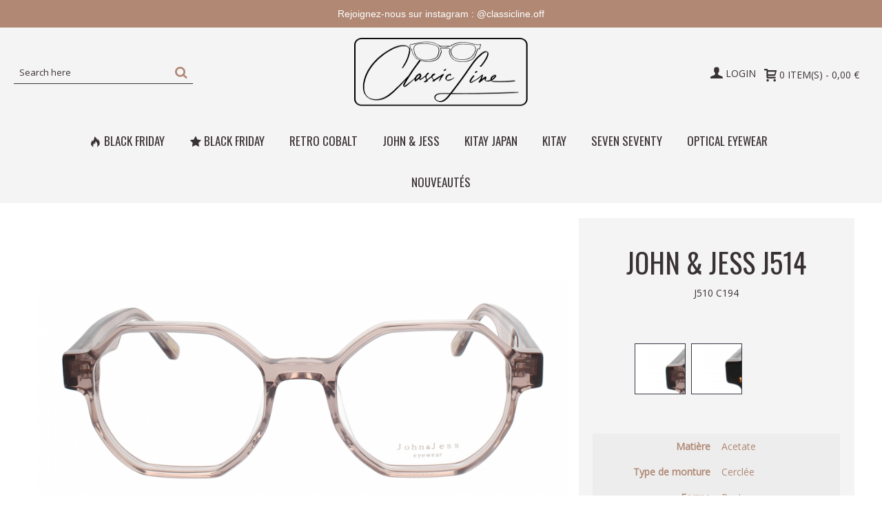

--- FILE ---
content_type: text/html; charset=utf-8
request_url: https://www.classicline.fr/en/john-jess-acetate/1261-john-jess-j514.html
body_size: 18924
content:
<!DOCTYPE HTML>
<!--[if lt IE 7]> <html class="no-js lt-ie9 lt-ie8 lt-ie7" lang="en-us"><![endif]-->
<!--[if IE 7]><html class="no-js lt-ie9 lt-ie8 ie7" lang="en-us"><![endif]-->
<!--[if IE 8]><html class="no-js lt-ie9 ie8" lang="en-us"><![endif]-->
<!--[if gt IE 8]> <html class="no-js ie9" lang="en-us"><![endif]-->
<html lang="en-us">
	<head>
		<meta charset="utf-8" />
		<title>John &amp; Jess J514 - Classic Line</title>
						<meta name="robots" content="index,follow" />
				<meta name="viewport" content="width=device-width, minimum-scale=0.25, maximum-scale=1.6, initial-scale=1.0" />
        		<meta name="apple-mobile-web-app-capable" content="yes" />
		<link rel="icon" type="image/vnd.microsoft.icon" href="/img/favicon.ico?1768507799" />
		<link rel="shortcut icon" type="image/x-icon" href="/img/favicon.ico?1768507799" />
		                        
		
														<link rel="stylesheet" href="https://fonts.googleapis.com/css?family=Open+Sans|Oswald" type="text/css" media="all" />
																<link rel="stylesheet" href="https://www.classicline.fr/themes/panda/cache/v_502_ab4714ece05a49f3c9c97d44bd810c4c_all.css" type="text/css" media="all" />
																<link rel="stylesheet" href="https://www.classicline.fr/themes/panda/cache/v_502_6c3056044d55405117350db208966904_print.css" type="text/css" media="print" />
																	<link href="https://www.classicline.fr/modules/stthemeeditor/views/css/customer-s1.css" rel="stylesheet" type="text/css" media="all" />
							<link rel="stylesheet" href="https://www.classicline.fr/themes/panda/css/custom.css" type="text/css" media="screen" />
					<script type="text/javascript">
var CUSTOMIZE_TEXTFIELD = 1;
var FancyboxI18nClose = 'Close';
var FancyboxI18nNext = 'Next';
var FancyboxI18nPrev = 'Previous';
var NPRO_AJAX_URL = {"ajax_url":"\/modules\/newsletterpro\/scripts\/ajax_newsletterpro_front.php"};
var NewsletterProAppStorage = {"ajax_url":"https:\/\/www.classicline.fr\/en\/module\/newsletterpro\/ajax","config":{"CROSS_TYPE_CLASS":"np-icon-cross_5"}};
var NewsletterProAppTranslate = {"global":[],"ajax":{"Oops, an error has occurred.":"Oops, an error has occurred.","Error: The AJAX response is not JSON type.":"Error: The AJAX response is not JSON type."},"popup":{"Oops, an error has occurred.":"Oops, an error has occurred.","close in %s seconds":"close in %s seconds"}};
var NewsletterPro_Data = {"ajax_url":"\/modules\/newsletterpro\/scripts\/ajax_newsletterpro_front.php","isPS17":false,"psVersion":"1.6","configuration":{"CROSS_TYPE_CLASS":"np-icon-cross_5"}};
var PS_CATALOG_MODE = true;
var addtocart_animation = 4;
var ajax_allowed = true;
var ajaxsearch = false;
var allowBuyWhenOutOfStock = false;
var attribute_anchor_separator = '-';
var attributesCombinations = [{"id_attribute":"194","id_attribute_group":"1","attribute":"vert","group":"couleur"},{"id_attribute":"389","id_attribute_group":"1","attribute":"champagne","group":"couleur"},{"id_attribute":"213","id_attribute_group":"1","attribute":"ecaille","group":"couleur"},{"id_attribute":"189","id_attribute_group":"1","attribute":"rouge","group":"couleur"},{"id_attribute":"427","id_attribute_group":"1","attribute":"ecaille_caramel","group":"couleur"},{"id_attribute":"346","id_attribute_group":"1","attribute":"rose_clair_transparent","group":"couleur"}];
var availableLaterValue = '';
var availableNowValue = '';
var baseDir = 'https://www.classicline.fr/';
var baseUri = 'https://www.classicline.fr/';
var blocksearch_hide_image = 1;
var blocksearch_type = 'top';
var cart_size_height = 30;
var cart_size_width = 45;
var click_on_header_cart = 0;
var combinationImages = {"5418":[{"id_image":"7609","id_product_attribute":"5418","legend":"John & Jess J514"},{"id_image":"7610","id_product_attribute":"5418","legend":"John & Jess J514"}],"5419":[{"id_image":"7611","id_product_attribute":"5419","legend":"John & Jess J514"},{"id_image":"7612","id_product_attribute":"5419","legend":"John & Jess J514"}],"5420":[{"id_image":"7613","id_product_attribute":"5420","legend":"John & Jess J514"},{"id_image":"7614","id_product_attribute":"5420","legend":"John & Jess J514"}],"5421":[{"id_image":"7615","id_product_attribute":"5421","legend":"John & Jess J514"},{"id_image":"7616","id_product_attribute":"5421","legend":"John & Jess J514"}],"5728":[{"id_image":"8209","id_product_attribute":"5728","legend":"John & Jess J514"},{"id_image":"8210","id_product_attribute":"5728","legend":"John & Jess J514"}],"6120":[{"id_image":"9068","id_product_attribute":"6120","legend":"John & Jess J514"},{"id_image":"9069","id_product_attribute":"6120","legend":"John & Jess J514"}]};
var combinations = {"5421":{"attributes_values":{"1":"Rouge"},"attributes":[189],"price":0,"specific_price":false,"ecotax":0,"weight":0,"quantity":0,"reference":"J510 C208","unit_impact":0,"minimal_quantity":"1","date_formatted":"","available_date":"","id_image":7615,"list":"'189'"},"5418":{"attributes_values":{"1":"Vert"},"attributes":[194],"price":0,"specific_price":false,"ecotax":0,"weight":0,"quantity":0,"reference":"J510 C23","unit_impact":0,"minimal_quantity":"1","date_formatted":"","available_date":"","id_image":7609,"list":"'194'"},"5420":{"attributes_values":{"1":"\u00c9caille"},"attributes":[213],"price":0,"specific_price":false,"ecotax":0,"weight":0,"quantity":0,"reference":"J510 C104","unit_impact":0,"minimal_quantity":"1","date_formatted":"","available_date":"","id_image":7613,"list":"'213'"},"6120":{"attributes_values":{"1":"Rose clair transparent "},"attributes":[346],"price":0,"specific_price":false,"ecotax":0,"weight":0,"quantity":40,"reference":"J510 C194","unit_impact":0,"minimal_quantity":"1","date_formatted":"","available_date":"","id_image":9068,"list":"'346'"},"5419":{"attributes_values":{"1":"Champagne"},"attributes":[389],"price":0,"specific_price":false,"ecotax":0,"weight":0,"quantity":0,"reference":"J510 C46","unit_impact":0,"minimal_quantity":"1","date_formatted":"","available_date":"","id_image":7611,"list":"'389'"},"5728":{"attributes_values":{"1":"\u00e9caille caramel"},"attributes":[427],"price":0,"specific_price":false,"ecotax":0,"weight":0,"quantity":31,"reference":"J510 C205","unit_impact":0,"minimal_quantity":"1","date_formatted":"","available_date":"","id_image":8209,"list":"'427'"}};
var combinationsFromController = {"5421":{"attributes_values":{"1":"Rouge"},"attributes":[189],"price":0,"specific_price":false,"ecotax":0,"weight":0,"quantity":0,"reference":"J510 C208","unit_impact":0,"minimal_quantity":"1","date_formatted":"","available_date":"","id_image":7615,"list":"'189'"},"5418":{"attributes_values":{"1":"Vert"},"attributes":[194],"price":0,"specific_price":false,"ecotax":0,"weight":0,"quantity":0,"reference":"J510 C23","unit_impact":0,"minimal_quantity":"1","date_formatted":"","available_date":"","id_image":7609,"list":"'194'"},"5420":{"attributes_values":{"1":"\u00c9caille"},"attributes":[213],"price":0,"specific_price":false,"ecotax":0,"weight":0,"quantity":0,"reference":"J510 C104","unit_impact":0,"minimal_quantity":"1","date_formatted":"","available_date":"","id_image":7613,"list":"'213'"},"6120":{"attributes_values":{"1":"Rose clair transparent "},"attributes":[346],"price":0,"specific_price":false,"ecotax":0,"weight":0,"quantity":40,"reference":"J510 C194","unit_impact":0,"minimal_quantity":"1","date_formatted":"","available_date":"","id_image":9068,"list":"'346'"},"5419":{"attributes_values":{"1":"Champagne"},"attributes":[389],"price":0,"specific_price":false,"ecotax":0,"weight":0,"quantity":0,"reference":"J510 C46","unit_impact":0,"minimal_quantity":"1","date_formatted":"","available_date":"","id_image":7611,"list":"'389'"},"5728":{"attributes_values":{"1":"\u00e9caille caramel"},"attributes":[427],"price":0,"specific_price":false,"ecotax":0,"weight":0,"quantity":31,"reference":"J510 C205","unit_impact":0,"minimal_quantity":"1","date_formatted":"","available_date":"","id_image":8209,"list":"'427'"}};
var comparator_max_item = 0;
var comparedProductsIds = [];
var contentOnly = false;
var currency = {"id":1,"name":"Euro","iso_code":"EUR","iso_code_num":"978","sign":"\u20ac","blank":"1","conversion_rate":"1.000000","deleted":"0","format":"2","decimals":"1","active":"1","prefix":"","suffix":" \u20ac","id_shop_list":null,"force_id":false};
var currencyBlank = 1;
var currencyFormat = 2;
var currencyRate = 1;
var currencySign = '€';
var currentDate = '2026-01-21 09:28:27';
var customerGroupWithoutTax = false;
var customizationFields = false;
var customizationId = null;
var customizationIdMessage = 'Customization #';
var default_eco_tax = 0;
var delete_txt = 'Delete';
var discount_percentage = 0;
var discount_percentage_off = 'Off';
var discount_percentage_save = 'Save';
var displayDiscountPrice = '0';
var displayList = false;
var displayPrice = 0;
var doesntExist = 'This combination does not exist for this product. Please select another combination.';
var doesntExistNoMore = 'This product is no longer in stock';
var doesntExistNoMoreBut = 'with those attributes but is available with others.';
var ecotaxTax_rate = 0;
var fieldRequired = 'Please fill in all the required fields before saving your customization.';
var freeProductTranslation = 'Free!';
var freeShippingTranslation = 'Free shipping!';
var generated_date = 1768984106;
var groupReduction = 0;
var hasDeliveryAddress = false;
var highDPI = false;
var hover_display_cp = 1;
var idDefaultImage = 9068;
var id_lang = 3;
var id_product = 1261;
var img_dir = 'https://www.classicline.fr/themes/panda/img/';
var img_prod_dir = 'https://www.classicline.fr/img/p/';
var img_ps_dir = 'https://www.classicline.fr/img/';
var instantsearch = false;
var isGuest = 0;
var isLogged = 0;
var isMobile = false;
var jqZoomEnabled = false;
var maxQuantityToAllowDisplayOfLastQuantityMessage = 0;
var max_item = 'You cannot add more than 0 product(s) to the product comparison';
var min_item = 'Please select at least one product';
var minimalQuantity = 1;
var noTaxForThisProduct = false;
var oosHookJsCodeFunctions = [];
var page_name = 'product';
var priceDisplayMethod = 0;
var priceDisplayPrecision = 2;
var pro_main_image_trans = 1;
var productAvailableForOrder = true;
var productBasePriceTaxExcl = 35;
var productBasePriceTaxExcluded = 35;
var productBasePriceTaxIncl = 42;
var productHasAttributes = true;
var productPrice = 42;
var productPriceTaxExcluded = 35;
var productPriceTaxIncluded = 42;
var productPriceWithoutReduction = 42;
var productReference = 'J510';
var productShowPrice = false;
var productUnitPriceRatio = 0;
var product_fileButtonHtml = 'Choose File';
var product_fileDefaultHtml = 'No file selected';
var product_specific_price = [];
var quantitiesDisplayAllowed = false;
var quantityAvailable = 0;
var quickView = false;
var quickViewCaller = null;
var reduction_percent = 0;
var reduction_price = 0;
var removingLinkText = 'remove this product from my cart';
var roundMode = 2;
var specific_currency = false;
var specific_price = 0;
var st_is_mobile_device = false;
var st_is_rtl = 0;
var st_responsive = 1;
var st_responsive_max = 2;
var st_retina = 1;
var st_sticky_mobile_header = 2;
var st_sticky_mobile_header_height = 0;
var st_submemus_animation = 0;
var static_token = '0ad90f365e838479bcb3dc9289a9ff1c';
var sticky_option = 3;
var stock_management = 1;
var taxRate = 20;
var toBeDetermined = 'To be determined';
var token = '0ad90f365e838479bcb3dc9289a9ff1c';
var upToTxt = 'Up to';
var uploading_in_progress = 'Uploading in progress, please be patient.';
var usingSecureMode = true;
</script>

						<script type="text/javascript" src="https://www.classicline.fr/themes/panda/cache/v_478_cfe68c031e228a73c0f9cbbbb0b4ccf0.js"></script>
									<script defer type="text/javascript">/*
 *
 *  2007-2022 PayPal
 *
 *  NOTICE OF LICENSE
 *
 *  This source file is subject to the Academic Free License (AFL 3.0)
 *  that is bundled with this package in the file LICENSE.txt.
 *  It is also available through the world-wide-web at this URL:
 *  http://opensource.org/licenses/afl-3.0.php
 *  If you did not receive a copy of the license and are unable to
 *  obtain it through the world-wide-web, please send an email
 *  to license@prestashop.com so we can send you a copy immediately.
 *
 *  DISCLAIMER
 *
 *  Do not edit or add to this file if you wish to upgrade PrestaShop to newer
 *  versions in the future. If you wish to customize PrestaShop for your
 *  needs please refer to http://www.prestashop.com for more information.
 *
 *  @author 2007-2022 PayPal
 *  @author 202 ecommerce <tech@202-ecommerce.com>
 *  @copyright PayPal
 *  @license http://opensource.org/licenses/osl-3.0.php Open Software License (OSL 3.0)
 *
 */


    

function updateFormDatas()
{
	var nb = $('#quantity_wanted').val();
	var id = $('#idCombination').val();

	$('.paypal_payment_form input[name=quantity]').val(nb);
	$('.paypal_payment_form input[name=id_p_attr]').val(id);
}
	
$(document).ready( function() {
    
		var baseDirPP = baseDir.replace('http:', 'https:');
		
	if($('#in_context_checkout_enabled').val() != 1)
	{
        $(document).on('click','#payment_paypal_express_checkout', function() {
			$('#paypal_payment_form_cart').submit();
			return false;
		});
	}


	var jquery_version = $.fn.jquery.split('.');
	if(jquery_version[0]>=1 && jquery_version[1] >= 7)
	{
		$('body').on('submit',".paypal_payment_form", function () {
			updateFormDatas();
		});
	}
	else {
		$('.paypal_payment_form').live('submit', function () {
			updateFormDatas();
		});
	}

	function displayExpressCheckoutShortcut() {
		var id_product = $('input[name="id_product"]').val();
		var id_product_attribute = $('input[name="id_product_attribute"]').val();
		$.ajax({
			type: "GET",
			url: baseDirPP+'/modules/paypal/express_checkout/ajax.php',
			data: { get_qty: "1", id_product: id_product, id_product_attribute: id_product_attribute },
			cache: false,
			success: function(result) {
				if (result == '1') {
					$('#container_express_checkout').slideDown();
				} else {
					$('#container_express_checkout').slideUp();
				}
				return true;
			}
		});
	}

	$('select[name^="group_"]').change(function () {
		setTimeout(function(){displayExpressCheckoutShortcut()}, 500);
	});

	$('.color_pick').click(function () {
		setTimeout(function(){displayExpressCheckoutShortcut()}, 500);
	});

    if($('body#product').length > 0) {
        setTimeout(function(){displayExpressCheckoutShortcut()}, 500);
    }
	
	
			

	var modulePath = 'modules/paypal';
	var subFolder = '/integral_evolution';

	var fullPath = baseDirPP + modulePath + subFolder;
	var confirmTimer = false;
		
	if ($('form[target="hss_iframe"]').length == 0) {
		if ($('select[name^="group_"]').length > 0)
			displayExpressCheckoutShortcut();
		return false;
	} else {
		checkOrder();
	}

	function checkOrder() {
		if(confirmTimer == false)
			confirmTimer = setInterval(getOrdersCount, 1000);
	}

	});


</script>	<script type="text/javascript">

	/**
* 2013-2018 Ovidiu Cimpean
*
* Ovidiu Cimpean - Newsletter Pro © All rights reserved.
*
* DISCLAIMER
*
* Do not edit, modify or copy this file.
* If you wish to customize it, contact us at addons4prestashop@gmail.com.
*
* @author    Ovidiu Cimpean <addons4prestashop@gmail.com>
* @copyright 2013-2018 Ovidiu Cimpean
* @license   Do not edit, modify or copy this file
* @version   Release: 4
*/

NewsletterPro_Ready = ({
	init: function() {
		this.callbacks = [];
		return this;
	},

	load: function(callback) {
		this.callbacks.push(callback);
	},

	dispatch: function(box) {
		for (var i = 0; i < this.callbacks.length; i++) {
			this.callbacks[i](box);
		}
	}
}.init());
	</script><style type="text/css">
#st_ma_13 .cate_label,#st_mo_ma_13 .cate_label{color:#FFFFFF;}#st_ma_13 .cate_label,#st_mo_ma_13 .cate_label{background-color:#B08874;}#st_ma_14 .cate_label,#st_mo_ma_14 .cate_label{color:#FFFFFF;}#st_ma_14 .cate_label,#st_mo_ma_14 .cate_label{background-color:#B08874;}
</style>
<style type="text/css">.st_owl_carousel_block_5 .style_content, .st_owl_carousel_block_5 .style_content a{color:#ffffff;} .st_owl_carousel_block_5 .icon_line:after, .st_owl_carousel_block_5 .icon_line:before{background-color:#ffffff;} .st_owl_carousel_block_5 .line, .st_owl_carousel_block_5 .btn{border-color:#ffffff;}.st_owl_carousel_block_6 .style_content, .st_owl_carousel_block_6 .style_content a{color:#ffffff;} .st_owl_carousel_block_6 .icon_line:after, .st_owl_carousel_block_6 .icon_line:before{background-color:#ffffff;} .st_owl_carousel_block_6 .line, .st_owl_carousel_block_6 .btn{border-color:#ffffff;}</style>
<style type="text/css">.best-sellers_block_center_container .products_slider .owl-theme.owl-navigation-tr .owl-controls .owl-buttons div.disabled,.best-sellers_block_center_container .products_slider .owl-theme.owl-navigation-tr .owl-controls .owl-buttons div.disabled:hover{background-color:transplanted;}</style>
<style type="text/css">.new-products_block_center_container .products_slider .owl-theme.owl-navigation-tr .owl-controls .owl-buttons div.disabled,.new-products_block_center_container .products_slider .owl-theme.owl-navigation-tr .owl-controls .owl-buttons div.disabled:hover{background-color:transplanted;}</style>

			</head>
		<body id="product" class="product product-1261 product-john-jess-j514 category-28 category-john-jess-acetate hide-left-column hide-right-column lang_en 
								 slide_lr_column 	">
					<!--[if lt IE 9]>
		<p class="alert alert-warning">Please upgrade to Internet Explorer version 9 or download Firefox, Opera, Safari or Chrome.</p>
		<![endif]-->
		<div id="st-container" class="st-container st-effect-0">
			<div class="st-pusher">
				<div class="st-content"><!-- this is the wrapper for the content -->
					<div class="st-content-inner">
		<div id="body_wrapper">
						<div class="header-container  ">
				<header id="header">
															<div class="banner">
							
<!--<link href="https://fonts.googleapis.com/css?family=Roboto" rel="stylesheet" type="text/css" media="all">
<link href="https://fonts.googleapis.com/css?family=Hind" rel="stylesheet" type="text/css" media="all">
<link href="https://fonts.googleapis.com/css?family=Maven+Pro" rel="stylesheet" type="text/css" media="all">
<link href="https://fonts.googleapis.com/css?family=Noto+Serif" rel="stylesheet" type="text/css" media="all">
<link href="https://fonts.googleapis.com/css?family=Bitter" rel="stylesheet" type="text/css" media="all">
<link href="https://fonts.googleapis.com/css?family=Forum" rel="stylesheet" type="text/css" media="all">-->


<div id="ps_banner_ajax">

	
<div id="ps_topbanner_wrapper">
	Rejoignez-nous sur instagram : @classicline.off

	
	
</div>

<style>
    
    
	header .banner {
		background-color: #B08874;
	}

	#ps_topbanner_wrapper {
		width: 100%;
		left: 0;
		z-index: 999;
		top: 0;

		height: 40px;
		line-height: 40px;
		background-color: #B08874;
		font-size: 14px;
		color: #FFFFFF;

		text-transform: none;

		text-align: center;

					font-family: 'Roboto', sans-serif;
			}
    
    @media only screen and (max-width:320px) {
        #ps_topbanner_wrapper { font-size: .9em }
    }

	    
</style>


    


</div>

					</div>
										
		            		            		            <section id="mobile_bar" class="animated fast">
		            	<div class="container">
		                	<div id="mobile_bar_container" class=" mobile_bar_center_layout">
		                				                		<div id="mobile_bar_left">
		                			<div id="mobile_bar_left_inner"><a id="mobile_bar_menu_tri" class="mobile_bar_tri " href="javascript:;" rel="nofollow">
    <i class="icon-menu icon_btn icon-1x"></i>
    <span class="mobile_bar_tri_text">Menu</span>
</a></div>
		                		</div>
		                				                		<div id="mobile_bar_center">
		                			<a id="mobile_header_logo" href="https://www.classicline.fr/" title="Classic Line">
										<img class="logo replace-2x" src="https://www.classicline.fr/img/classic-line-logo-1676543191.jpg"  alt="Classic Line" width="252" height="112"/>
									</a>
		                		</div>
		                		<div id="mobile_bar_right">
		                			<div id="mobile_bar_right_inner"><!-- /MODULE mobile cart -->
<a id="mobile_bar_cart_tri" href="https://www.classicline.fr/en/commande-rapide" rel="nofollow" title="Cart" class=" shopping_cart_style_2 ">
	<div class="ajax_cart_bag">
		<span class="ajax_cart_quantity amount_circle ">0</span>
		<span class="ajax_cart_bg_handle"></span>
		<i class="icon-glyph icon_btn"></i>
	</div>
	<span class="mobile_bar_tri_text">Cart</span>
</a>
<!-- /MODULE mobile cart --></div>
		                		</div>
		                	</div>
		                </div>
		            </section>
		            		            
					<div id="header_primary" class="animated fast">
						<div class="wide_container">
							<div class="container">
								<div id="header_primary_row" class="row">
									<div id="header_left" class="col-sm-12 col-md-4 clearfix">
																															<!-- Block search module TOP -->
<div id="search_block_top" class=" quick_search_0 top_bar_item clearfix">
	<form id="searchbox" method="get" action="https://www.classicline.fr/en/recherche" >
		<div id="searchbox_inner" class="clearfix">
			<input type="hidden" name="controller" value="search" />
			<input type="hidden" name="orderby" value="position" />
			<input type="hidden" name="orderway" value="desc" />
			<input class="search_query form-control" type="text" id="search_query_top" name="search_query" placeholder="Search here" value="" autocomplete="off" />
			<button type="submit" name="submit_search" class="button-search">
				<i class="icon-search-1 icon-large"></i>
			</button>
			<div class="hidden more_prod_string">More products »</div>
		</div>
	</form>
    <script type="text/javascript">
    // <![CDATA[
    
    jQuery(function($){
        $('#searchbox').submit(function(){
            var search_query_top_val = $.trim($('#search_query_top').val());
            if(search_query_top_val=='' || search_query_top_val==$.trim($('#search_query_top').attr('placeholder')))
            {
                $('#search_query_top').focusout();
                return false;
            }
            return true;
        });
        if(!isPlaceholer())
        {
            $('#search_query_top').focusin(function(){
                if ($(this).val()==$(this).attr('placeholder'))
                    $(this).val('');
            }).focusout(function(){
                if ($(this).val()=='')
                    $(this).val($(this).attr('placeholder'));
            });
        }
    });
    
    //]]>
    </script>
</div>
<!-- /Block search module TOP -->
																			</div>
																			<div id="header_center" class="col-sm-12 col-md-4">
											<a id="logo_center" href="https://www.classicline.fr/" title="Classic Line">
												<img class="logo replace-2x" src="https://www.classicline.fr/img/classic-line-logo-1676543191.jpg"  alt="Classic Line" width="252" height="112"/>
											</a>
										</div>
																		<div id="header_right" class="col-sm-12 col-md-4">
										<div id="header_top" class="row">
																						<div id="header_top_right" class="col-sm-12 col-md-12 clearfix">
												<!-- MODULE Block cart -->
	<div class="shopping_cart shopping_cart_mod  header_user_catalog top_bar_item  shopping_cart_style_3 ">
		<a href="https://www.classicline.fr/en/commande-rapide" id="shopping_cart" title="View my shopping cart" rel="nofollow" class="header_item">
			<div class="ajax_cart_bag ">
				<span class="ajax_cart_quantity amount_circle ">0</span>
				<span class="ajax_cart_bg_handle"></span>
				<i class="icon-glyph icon_btn"></i>
			</div>
			<span class="cart_text">Shopping cart</span>
			<span class="ajax_cart_quantity">0</span>
			<span class="ajax_cart_product_txt">item(s)</span>
			<span class="ajax_cart_split">-</span>
			<span class="ajax_cart_total">
									0,00 €
							</span>
					</a>
			</div>


<!-- /MODULE Block cart --><!-- Block user information module NAV  -->
			<a class="login top_bar_item" href="https://www.classicline.fr/en/mon-compte" rel="nofollow" title="Log in to your customer account">
			<span class="header_item"><i class="icon-user-1 icon-mar-lr2 icon-large"></i>Login</span>
		</a>
			<!-- /Block usmodule NAV -->

											</div>
										</div>
																			</div>
								</div>
							</div>
						</div>
					</div>
																						            		            <section id="top_extra" class="main_menu_has_widgets_0">
		            							<div id="st_mega_menu_container" class="animated fast">
							<div class="container">
				            	<div class="container_inner clearfix">
				            							            		<nav id="st_mega_menu_wrap" role="navigation">
		<ul class="st_mega_menu clearfix mu_level_0">
						<li id="st_menu_13" class="ml_level_0 m_alignment_0">
			<a id="st_ma_13" href="javascript:;" class="ma_level_0" title="BLACK FRIDAY"><i class="icon-fire"></i>BLACK FRIDAY</a>
					</li>
					<li id="st_menu_14" class="ml_level_0 m_alignment_0">
			<a id="st_ma_14" href="javascript:;" class="ma_level_0" title="BLACK FRIDAY"><i class="icon-star-2"></i>BLACK FRIDAY</a>
					</li>
					<li id="st_menu_1" class="ml_level_0 m_alignment_0">
			<a id="st_ma_1" href="https://www.classicline.fr/en/11-retro-cobalt" class="ma_level_0" title="Retro Cobalt">Retro Cobalt</a>
					</li>
					<li id="st_menu_7" class="ml_level_0 m_alignment_0">
			<a id="st_ma_7" href="https://www.classicline.fr/en/54-john-jess" class="ma_level_0" title="John &amp; Jess">John & Jess</a>
					</li>
					<li id="st_menu_6" class="ml_level_0 m_alignment_0">
			<a id="st_ma_6" href="https://www.classicline.fr/en/47-kitay-japan" class="ma_level_0" title="Kitay Japan">Kitay Japan</a>
					</li>
					<li id="st_menu_12" class="ml_level_0 m_alignment_0">
			<a id="st_ma_12" href="https://www.classicline.fr/en/56-kitay" class="ma_level_0" title="Kitay">Kitay</a>
					</li>
					<li id="st_menu_8" class="ml_level_0 m_alignment_0">
			<a id="st_ma_8" href="https://www.classicline.fr/en/46-seven-seventy" class="ma_level_0" title="Seven Seventy">Seven Seventy</a>
					</li>
					<li id="st_menu_9" class="ml_level_0 m_alignment_0">
			<a id="st_ma_9" href="https://www.classicline.fr/en/55-optical-eyewear" class="ma_level_0" title="Optical eyewear">Optical eyewear</a>
					</li>
					<li id="st_menu_10" class="ml_level_0 m_alignment_0">
			<a id="st_ma_10" href="javascript:;" class="ma_level_0" title=""></a>
					</li>
					<li id="st_menu_11" class="ml_level_0 m_alignment_0">
			<a id="st_ma_11" href="javascript:;" class="ma_level_0" title="Nouveautés">Nouveautés</a>
					</li>
	</ul>
	</nav>

				            	</div>
							</div>
						</div>
						 
					</section>
		            				</header>
			</div>
			                        	
                        <!-- Breadcrumb -->         
                        <div id="breadcrumb_wrapper" class=""><div class="container"><div class="row">
                <div class="col-xs-12 clearfix">
                	
<!-- Breadcrumb -->
	
									
	
					<section class="breadcrumb">
    <ul itemscope itemtype="http://schema.org/BreadcrumbList">
	<li  itemprop="itemListElement" itemscope itemtype="http://schema.org/ListItem"><a class="home" href="https://www.classicline.fr/" title="Return to Home" itemprop="item"><span itemprop="name">Home</span></a><meta itemprop="position" content="1" /></li>
					<li class="navigation-pipe">&gt;</li>
			<li itemprop="itemListElement" itemscope itemtype="http://schema.org/ListItem">
									<a href="https://www.classicline.fr/en/32-ligne-createur" itemprop="item" title="Ligne cr&eacute;ateur">
						<span itemprop="name">Ligne cr&eacute;ateur</span>
					</a>
					<meta itemprop="position" content="2" />
							</li>
				<li class="navigation-pipe">&gt;</li>
			<li itemprop="itemListElement" itemscope itemtype="http://schema.org/ListItem">
									<a href="https://www.classicline.fr/en/28-john-jess-acetate" itemprop="item" title="John &amp; Jess Acetate">
						<span itemprop="name">John &amp; Jess Acetate</span>
					</a>
					<meta itemprop="position" content="3" />
							</li>
				<li class="navigation-pipe">&gt;</li>
			<li >
									<a href="https://www.classicline.fr/en/john-jess-acetate/1261-john-jess-j514.html" title="John & Jess J514" itemprop="item">
		            	<span itemprop="name">John & Jess J514</span>
					</a>
							</li>
			    </ul>
</section>

<!-- /Breadcrumb -->
                </div>
            </div></div></div>
            			<!--/ Breadcrumb -->
			<div class="columns-container">
				<div id="columns" class="container">
															<div class="row">
																		<div id="center_column" class="center_column col-xs-12 col-sm-12">
	

							
														
                                                        
	<div itemscope itemtype="https://schema.org/Product">
	<meta itemprop="url" content="https://www.classicline.fr/en/john-jess-acetate/1261-john-jess-j514.html">	<div class="primary_block row">
						<!-- left infos-->
		<div class="pb-left-column col-xs-12 col-sm-8 col-md-8 ">
			<!-- product img-->
			<div id="image-block" class="clearfix">
				
									<div id="view_full_size">
						<div id="bigpic_list_frame" class="owl-carousel owl-navigation-lr  owl-navigation-circle ">
																																										<div class="item">
								<div id="bigpic_7609" class="  bigpic_item easyzoom--overlay">
									<a href="https://www.classicline.fr/7609-thickbox_default/john-jess-j514.jpg"  data-fancybox-group="other-views" class="fancybox replace-2x"  title="John &amp; Jess J514">
													                            			                            			                            										<picture>
			                            <!--[if IE 9]><video style="display: none;"><![endif]-->
			                            										<img class="img-responsive" src="https://www.classicline.fr/7609-big_default/john-jess-j514.jpg"  srcset="https://www.classicline.fr/7609-big_default_2x/john-jess-j514.jpg 2x"  height="613" width="921"  title="John &amp; Jess J514" alt="John &amp; Jess J514" itemprop="image" />
										</picture>
										<span class="span_link no-print"><i class="icon-resize-full icon-0x"></i></span>									</a>
								</div>
															</div>
																																										<div class="item">
								<div id="bigpic_7610" class="  bigpic_item easyzoom--overlay">
									<a href="https://www.classicline.fr/7610-thickbox_default/john-jess-j514.jpg"  data-fancybox-group="other-views" class="fancybox replace-2x"  title="John &amp; Jess J514">
													                            			                            			                            										<picture>
			                            <!--[if IE 9]><video style="display: none;"><![endif]-->
			                            										<img class="img-responsive" src="https://www.classicline.fr/7610-big_default/john-jess-j514.jpg"  srcset="https://www.classicline.fr/7610-big_default_2x/john-jess-j514.jpg 2x"  height="613" width="921"  title="John &amp; Jess J514" alt="John &amp; Jess J514" itemprop="image" />
										</picture>
										<span class="span_link no-print"><i class="icon-resize-full icon-0x"></i></span>									</a>
								</div>
															</div>
																																										<div class="item">
								<div id="bigpic_7611" class="  bigpic_item easyzoom--overlay">
									<a href="https://www.classicline.fr/7611-thickbox_default/john-jess-j514.jpg"  data-fancybox-group="other-views" class="fancybox replace-2x"  title="John &amp; Jess J514">
													                            			                            			                            										<picture>
			                            <!--[if IE 9]><video style="display: none;"><![endif]-->
			                            										<img class="img-responsive" src="https://www.classicline.fr/7611-big_default/john-jess-j514.jpg"  srcset="https://www.classicline.fr/7611-big_default_2x/john-jess-j514.jpg 2x"  height="613" width="921"  title="John &amp; Jess J514" alt="John &amp; Jess J514" itemprop="image" />
										</picture>
										<span class="span_link no-print"><i class="icon-resize-full icon-0x"></i></span>									</a>
								</div>
															</div>
																																										<div class="item">
								<div id="bigpic_7612" class="  bigpic_item easyzoom--overlay">
									<a href="https://www.classicline.fr/7612-thickbox_default/john-jess-j514.jpg"  data-fancybox-group="other-views" class="fancybox replace-2x"  title="John &amp; Jess J514">
													                            			                            			                            										<picture>
			                            <!--[if IE 9]><video style="display: none;"><![endif]-->
			                            										<img class="img-responsive" src="https://www.classicline.fr/7612-big_default/john-jess-j514.jpg"  srcset="https://www.classicline.fr/7612-big_default_2x/john-jess-j514.jpg 2x"  height="613" width="921"  title="John &amp; Jess J514" alt="John &amp; Jess J514" itemprop="image" />
										</picture>
										<span class="span_link no-print"><i class="icon-resize-full icon-0x"></i></span>									</a>
								</div>
															</div>
																																										<div class="item">
								<div id="bigpic_7613" class="  bigpic_item easyzoom--overlay">
									<a href="https://www.classicline.fr/7613-thickbox_default/john-jess-j514.jpg"  data-fancybox-group="other-views" class="fancybox replace-2x"  title="John &amp; Jess J514">
													                            			                            			                            										<picture>
			                            <!--[if IE 9]><video style="display: none;"><![endif]-->
			                            										<img class="img-responsive" src="https://www.classicline.fr/7613-big_default/john-jess-j514.jpg"  srcset="https://www.classicline.fr/7613-big_default_2x/john-jess-j514.jpg 2x"  height="613" width="921"  title="John &amp; Jess J514" alt="John &amp; Jess J514" itemprop="image" />
										</picture>
										<span class="span_link no-print"><i class="icon-resize-full icon-0x"></i></span>									</a>
								</div>
															</div>
																																										<div class="item">
								<div id="bigpic_7614" class="  bigpic_item easyzoom--overlay">
									<a href="https://www.classicline.fr/7614-thickbox_default/john-jess-j514.jpg"  data-fancybox-group="other-views" class="fancybox replace-2x"  title="John &amp; Jess J514">
													                            			                            			                            										<picture>
			                            <!--[if IE 9]><video style="display: none;"><![endif]-->
			                            										<img class="img-responsive" src="https://www.classicline.fr/7614-big_default/john-jess-j514.jpg"  srcset="https://www.classicline.fr/7614-big_default_2x/john-jess-j514.jpg 2x"  height="613" width="921"  title="John &amp; Jess J514" alt="John &amp; Jess J514" itemprop="image" />
										</picture>
										<span class="span_link no-print"><i class="icon-resize-full icon-0x"></i></span>									</a>
								</div>
															</div>
																																										<div class="item">
								<div id="bigpic_7615" class="  bigpic_item easyzoom--overlay">
									<a href="https://www.classicline.fr/7615-thickbox_default/john-jess-j514.jpg"  data-fancybox-group="other-views" class="fancybox replace-2x"  title="John &amp; Jess J514">
													                            			                            			                            										<picture>
			                            <!--[if IE 9]><video style="display: none;"><![endif]-->
			                            										<img class="img-responsive" src="https://www.classicline.fr/7615-big_default/john-jess-j514.jpg"  srcset="https://www.classicline.fr/7615-big_default_2x/john-jess-j514.jpg 2x"  height="613" width="921"  title="John &amp; Jess J514" alt="John &amp; Jess J514" itemprop="image" />
										</picture>
										<span class="span_link no-print"><i class="icon-resize-full icon-0x"></i></span>									</a>
								</div>
															</div>
																																										<div class="item">
								<div id="bigpic_7616" class="  bigpic_item easyzoom--overlay">
									<a href="https://www.classicline.fr/7616-thickbox_default/john-jess-j514.jpg"  data-fancybox-group="other-views" class="fancybox replace-2x"  title="John &amp; Jess J514">
													                            			                            			                            										<picture>
			                            <!--[if IE 9]><video style="display: none;"><![endif]-->
			                            										<img class="img-responsive" src="https://www.classicline.fr/7616-big_default/john-jess-j514.jpg"  srcset="https://www.classicline.fr/7616-big_default_2x/john-jess-j514.jpg 2x"  height="613" width="921"  title="John &amp; Jess J514" alt="John &amp; Jess J514" itemprop="image" />
										</picture>
										<span class="span_link no-print"><i class="icon-resize-full icon-0x"></i></span>									</a>
								</div>
															</div>
																																										<div class="item">
								<div id="bigpic_8209" class="  bigpic_item easyzoom--overlay">
									<a href="https://www.classicline.fr/8209-thickbox_default/john-jess-j514.jpg"  data-fancybox-group="other-views" class="fancybox replace-2x"  title="John &amp; Jess J514">
													                            			                            			                            										<picture>
			                            <!--[if IE 9]><video style="display: none;"><![endif]-->
			                            										<img class="img-responsive" src="https://www.classicline.fr/8209-big_default/john-jess-j514.jpg"  srcset="https://www.classicline.fr/8209-big_default_2x/john-jess-j514.jpg 2x"  height="613" width="921"  title="John &amp; Jess J514" alt="John &amp; Jess J514" itemprop="image" />
										</picture>
										<span class="span_link no-print"><i class="icon-resize-full icon-0x"></i></span>									</a>
								</div>
															</div>
																																										<div class="item">
								<div id="bigpic_8210" class="  bigpic_item easyzoom--overlay">
									<a href="https://www.classicline.fr/8210-thickbox_default/john-jess-j514.jpg"  data-fancybox-group="other-views" class="fancybox replace-2x"  title="John &amp; Jess J514">
													                            			                            			                            										<picture>
			                            <!--[if IE 9]><video style="display: none;"><![endif]-->
			                            										<img class="img-responsive" src="https://www.classicline.fr/8210-big_default/john-jess-j514.jpg"  srcset="https://www.classicline.fr/8210-big_default_2x/john-jess-j514.jpg 2x"  height="613" width="921"  title="John &amp; Jess J514" alt="John &amp; Jess J514" itemprop="image" />
										</picture>
										<span class="span_link no-print"><i class="icon-resize-full icon-0x"></i></span>									</a>
								</div>
															</div>
																																										<div class="item">
								<div id="bigpic_9068" class="  bigpic_item easyzoom--overlay">
									<a href="https://www.classicline.fr/9068-thickbox_default/john-jess-j514.jpg"  data-fancybox-group="other-views" class="fancybox shown replace-2x"  title="John &amp; Jess J514">
													                            			                            			                            										<picture>
			                            <!--[if IE 9]><video style="display: none;"><![endif]-->
			                            										<img class="img-responsive" src="https://www.classicline.fr/9068-big_default/john-jess-j514.jpg"  srcset="https://www.classicline.fr/9068-big_default_2x/john-jess-j514.jpg 2x"  height="613" width="921"  title="John &amp; Jess J514" alt="John &amp; Jess J514" itemprop="image" />
										</picture>
										<span class="span_link no-print"><i class="icon-resize-full icon-0x"></i></span>									</a>
								</div>
															</div>
																																										<div class="item">
								<div id="bigpic_9069" class="  bigpic_item easyzoom--overlay">
									<a href="https://www.classicline.fr/9069-thickbox_default/john-jess-j514.jpg"  data-fancybox-group="other-views" class="fancybox replace-2x"  title="John &amp; Jess J514">
													                            			                            			                            										<picture>
			                            <!--[if IE 9]><video style="display: none;"><![endif]-->
			                            										<img class="img-responsive" src="https://www.classicline.fr/9069-big_default/john-jess-j514.jpg"  srcset="https://www.classicline.fr/9069-big_default_2x/john-jess-j514.jpg 2x"  height="613" width="921"  title="John &amp; Jess J514" alt="John &amp; Jess J514" itemprop="image" />
										</picture>
										<span class="span_link no-print"><i class="icon-resize-full icon-0x"></i></span>									</a>
								</div>
															</div>
												</div>
								            		            		            		        
					</div>
							</div> <!-- end image-block -->
							<!-- thumbnails -->
				<div id="views_block" class="clearfix ">
					<div id="thumbs_list" class="products_slider">
						<div id="thumbs_list_frame" class="owl-carousel owl-navigation-lr  owl-navigation-circle ">
																																																																				<div id="thumbnail_7609" data-item-nbr="0" class="item">
									<a href="javascript:;" title="John &amp; Jess J514">
			                            			                            										<picture>
			                            <!--[if IE 9]><video style="display: none;"><![endif]-->
			                            										<img class="img-responsive" id="thumb_7609" src="https://www.classicline.fr/7609-small_default/john-jess-j514.jpg"  srcset="https://www.classicline.fr/7609-small_default_2x/john-jess-j514.jpg 2x" alt="John &amp; Jess J514" title="John &amp; Jess J514" height="88" width="88" itemprop="image" />
										</picture>
									</a>
								</div>
																																																<div id="thumbnail_7610" data-item-nbr="1" class="item">
									<a href="javascript:;" title="John &amp; Jess J514">
			                            			                            										<picture>
			                            <!--[if IE 9]><video style="display: none;"><![endif]-->
			                            										<img class="img-responsive" id="thumb_7610" src="https://www.classicline.fr/7610-small_default/john-jess-j514.jpg"  srcset="https://www.classicline.fr/7610-small_default_2x/john-jess-j514.jpg 2x" alt="John &amp; Jess J514" title="John &amp; Jess J514" height="88" width="88" itemprop="image" />
										</picture>
									</a>
								</div>
																																																<div id="thumbnail_7611" data-item-nbr="2" class="item">
									<a href="javascript:;" title="John &amp; Jess J514">
			                            			                            										<picture>
			                            <!--[if IE 9]><video style="display: none;"><![endif]-->
			                            										<img class="img-responsive" id="thumb_7611" src="https://www.classicline.fr/7611-small_default/john-jess-j514.jpg"  srcset="https://www.classicline.fr/7611-small_default_2x/john-jess-j514.jpg 2x" alt="John &amp; Jess J514" title="John &amp; Jess J514" height="88" width="88" itemprop="image" />
										</picture>
									</a>
								</div>
																																																<div id="thumbnail_7612" data-item-nbr="3" class="item">
									<a href="javascript:;" title="John &amp; Jess J514">
			                            			                            										<picture>
			                            <!--[if IE 9]><video style="display: none;"><![endif]-->
			                            										<img class="img-responsive" id="thumb_7612" src="https://www.classicline.fr/7612-small_default/john-jess-j514.jpg"  srcset="https://www.classicline.fr/7612-small_default_2x/john-jess-j514.jpg 2x" alt="John &amp; Jess J514" title="John &amp; Jess J514" height="88" width="88" itemprop="image" />
										</picture>
									</a>
								</div>
																																																<div id="thumbnail_7613" data-item-nbr="4" class="item">
									<a href="javascript:;" title="John &amp; Jess J514">
			                            			                            										<picture>
			                            <!--[if IE 9]><video style="display: none;"><![endif]-->
			                            										<img class="img-responsive" id="thumb_7613" src="https://www.classicline.fr/7613-small_default/john-jess-j514.jpg"  srcset="https://www.classicline.fr/7613-small_default_2x/john-jess-j514.jpg 2x" alt="John &amp; Jess J514" title="John &amp; Jess J514" height="88" width="88" itemprop="image" />
										</picture>
									</a>
								</div>
																																																<div id="thumbnail_7614" data-item-nbr="5" class="item">
									<a href="javascript:;" title="John &amp; Jess J514">
			                            			                            										<picture>
			                            <!--[if IE 9]><video style="display: none;"><![endif]-->
			                            										<img class="img-responsive" id="thumb_7614" src="https://www.classicline.fr/7614-small_default/john-jess-j514.jpg"  srcset="https://www.classicline.fr/7614-small_default_2x/john-jess-j514.jpg 2x" alt="John &amp; Jess J514" title="John &amp; Jess J514" height="88" width="88" itemprop="image" />
										</picture>
									</a>
								</div>
																																																<div id="thumbnail_7615" data-item-nbr="6" class="item">
									<a href="javascript:;" title="John &amp; Jess J514">
			                            			                            										<picture>
			                            <!--[if IE 9]><video style="display: none;"><![endif]-->
			                            										<img class="img-responsive" id="thumb_7615" src="https://www.classicline.fr/7615-small_default/john-jess-j514.jpg"  srcset="https://www.classicline.fr/7615-small_default_2x/john-jess-j514.jpg 2x" alt="John &amp; Jess J514" title="John &amp; Jess J514" height="88" width="88" itemprop="image" />
										</picture>
									</a>
								</div>
																																																<div id="thumbnail_7616" data-item-nbr="7" class="item">
									<a href="javascript:;" title="John &amp; Jess J514">
			                            			                            										<picture>
			                            <!--[if IE 9]><video style="display: none;"><![endif]-->
			                            										<img class="img-responsive" id="thumb_7616" src="https://www.classicline.fr/7616-small_default/john-jess-j514.jpg"  srcset="https://www.classicline.fr/7616-small_default_2x/john-jess-j514.jpg 2x" alt="John &amp; Jess J514" title="John &amp; Jess J514" height="88" width="88" itemprop="image" />
										</picture>
									</a>
								</div>
																																																<div id="thumbnail_8209" data-item-nbr="8" class="item">
									<a href="javascript:;" title="John &amp; Jess J514">
			                            			                            										<picture>
			                            <!--[if IE 9]><video style="display: none;"><![endif]-->
			                            										<img class="img-responsive" id="thumb_8209" src="https://www.classicline.fr/8209-small_default/john-jess-j514.jpg"  srcset="https://www.classicline.fr/8209-small_default_2x/john-jess-j514.jpg 2x" alt="John &amp; Jess J514" title="John &amp; Jess J514" height="88" width="88" itemprop="image" />
										</picture>
									</a>
								</div>
																																																<div id="thumbnail_8210" data-item-nbr="9" class="item">
									<a href="javascript:;" title="John &amp; Jess J514">
			                            			                            										<picture>
			                            <!--[if IE 9]><video style="display: none;"><![endif]-->
			                            										<img class="img-responsive" id="thumb_8210" src="https://www.classicline.fr/8210-small_default/john-jess-j514.jpg"  srcset="https://www.classicline.fr/8210-small_default_2x/john-jess-j514.jpg 2x" alt="John &amp; Jess J514" title="John &amp; Jess J514" height="88" width="88" itemprop="image" />
										</picture>
									</a>
								</div>
																																																<div id="thumbnail_9068" data-item-nbr="10" class="item">
									<a href="javascript:;" title="John &amp; Jess J514">
			                            			                            										<picture>
			                            <!--[if IE 9]><video style="display: none;"><![endif]-->
			                            										<img class="img-responsive" id="thumb_9068" src="https://www.classicline.fr/9068-small_default/john-jess-j514.jpg"  srcset="https://www.classicline.fr/9068-small_default_2x/john-jess-j514.jpg 2x" alt="John &amp; Jess J514" title="John &amp; Jess J514" height="88" width="88" itemprop="image" />
										</picture>
									</a>
								</div>
																																																<div id="thumbnail_9069" data-item-nbr="11" class="item">
									<a href="javascript:;" title="John &amp; Jess J514">
			                            			                            										<picture>
			                            <!--[if IE 9]><video style="display: none;"><![endif]-->
			                            										<img class="img-responsive" id="thumb_9069" src="https://www.classicline.fr/9069-small_default/john-jess-j514.jpg"  srcset="https://www.classicline.fr/9069-small_default_2x/john-jess-j514.jpg 2x" alt="John &amp; Jess J514" title="John &amp; Jess J514" height="88" width="88" itemprop="image" />
										</picture>
									</a>
								</div>
																			</div>

					</div> <!-- end thumbs_list -->
				</div> <!-- end views-block -->
		         <script type="text/javascript">
//<![CDATA[

if(pro_thumbs_items_custom)
    pro_thumbs_items_custom = [
        
                [1420, 6],        [1180, 6],        
        [972, 3],
        [748, 2],
        [460, 4],
        [0, 3]
            ];
 
//]]>
</script>
				<!-- end thumbnails -->
										<p class="resetimg clear no-print">
					<span id="wrapResetImages" style="display: none;">
						<a href="https://www.classicline.fr/en/john-jess-acetate/1261-john-jess-j514.html" data-id="resetImages">
							<i class="icon-repeat"></i>
							Display all pictures
						</a>
					</span>
				</p>
					</div> <!-- end pb-left-column -->
		<!-- end left infos-->

		
		<!-- center infos -->
		<div class="pb-center-column col-xs-12  col-sm-4 col-md-4">
						<div id="product_name_wrap" class="">
				<h1 itemprop="name" class="product_name">John &amp; Jess J514</h1>
													
							
			</div>
									<div class="product_meta_wrap clearfix"> 
								<p id="product_reference" class=" product_meta" >
					<label class="product_meta_label">Reference: </label>
					<span class="editable" itemprop="sku" content="J510"></span>
				</p>
								<p id="product_condition" class=" unvisible  product_meta">
					<label class="product_meta_label">Condition: </label>
											<link itemprop="itemCondition" href="https://schema.org/NewCondition"/>
						<span class="editable">New product</span>
									</p>
				            </div>
			
						<!-- add to cart form-->
			<form id="buy_block" action="https://www.classicline.fr/en/panier" method="post">
				<!-- hidden datas -->
				<p class="hidden">
					<input type="hidden" name="token" value="0ad90f365e838479bcb3dc9289a9ff1c" />
					<input type="hidden" name="id_product" value="1261" id="product_page_product_id" />
					<input type="hidden" name="add" value="1" />
					<input type="hidden" name="id_product_attribute" id="idCombination" value="" />
				</p>
				<div class="box-info-product">
										<div class="content_prices clearfix">
						 
						
						
						
					</div> <!-- end content_prices -->
					<div class="product_attributes clearfix">
													<!-- attributes -->
							<div id="attributes">
								<div class="clearfix"></div>
																											<fieldset class="attribute_fieldset">
											<label class="attribute_label" >Couleur&nbsp;</label>
																						<div class="attribute_list">
																									<ul id="color_to_pick_list" class="clearfix">
																																											
																														<li class="selected">
																<a style="background-image : url('https://www.classicline.fr/9068-home_default/john-jess-j514.jpg')" href="https://www.classicline.fr/en/john-jess-acetate/1261-john-jess-j514.html" id="color_346" name="Rose clair transparent " class="color_pick selected" title="Rose clair transparent ">
																																			
																		<img src="https://www.classicline.fr/9068-small_default/john-jess-j514.jpg" alt="John &amp; Jess J514" alt="Rose clair transparent " title="Rose clair transparent " />
																																	</a>
															</li>
																																																																											
																														<li>
																<a style="background-image : url('https://www.classicline.fr/8209-home_default/john-jess-j514.jpg')" href="https://www.classicline.fr/en/john-jess-acetate/1261-john-jess-j514.html" id="color_427" name="écaille caramel" class="color_pick" title="écaille caramel">
																																			
																		<img src="https://www.classicline.fr/8209-small_default/john-jess-j514.jpg" alt="John &amp; Jess J514" alt="écaille caramel" title="écaille caramel" />
																																	</a>
															</li>
																																										</ul>
													<input type="hidden" class="color_pick_hidden" name="group_1" value="346" />
																							</div> <!-- end attribute_list -->
										</fieldset>
																								</div> <!-- end attributes -->
						


												<!-- availability or doesntExist -->
						<div id="availability_statut" style="display: none;">
							
							<span id="availability_value" class=" st-label-success"></span>
						</div>
																				<div class="warning_inline mar_t4" id="last_quantities" style="display: none" >Warning: Last items in stock!</div>
												<div id="availability_date" style="display: none;">
							<span id="availability_date_label">Availability date:</span>
							<span id="availability_date_value"></span>
						</div>
						<!-- Out of stock hook -->
						<div id="oosHook" style="display: none;">
							
						</div>
						

					</div> <!-- end product_attributes -->

					<div class="box-cart-bottom">
						<!-- quantity wanted -->
						<div class="qt_cart_box clearfix  hidden  ">
							
							<div id="add_to_cart_wrap" class=" unvisible ">
								<p id="add_to_cart" class="buttons_bottom_block no-print">
									<button type="submit" name="Submit" class="btn btn-medium btn_primary exclusive">
										<span>Add to cart</span>
									</button>
								</p>
							</div>	
						</div>
						<!-- minimal quantity wanted -->
						<p id="minimal_quantity_wanted_p" style="display: none;">
							The minimum purchase order quantity for the product is <b id="minimal_quantity_label">1</b>
						</p>

											</div> <!-- end box-cart-bottom -->
				</div> <!-- end box-info-product -->
			</form>
						            <div id="product_actions_wrap" class="clearfix">
				
<style>

  [installment-container] {
    padding: 10px;
  }

</style>



<script>
          var color = "gray";
          var placement = "product";
          var layout = "text";
    </script>

          <script>
          var script = document.querySelector('script[data-key="paypal-lib"]');

          if (null == script) {
              var newScript = document.createElement('script');
                              newScript.setAttribute('src', 'https://www.paypal.com/sdk/js?components=messages&client-id=AYObgwyeIAazhFKLGr52KP95iGnZnJuSTjzNwzrMiRKpiSjOeLV3jq_4_MXa2NpR63kE-mLtguIh-Yzo');
                              newScript.setAttribute('data-namespace', 'paypalMessages');
                              newScript.setAttribute('data-page-type', 'product-details');
                              newScript.setAttribute('enable-funding', 'paylater');
                              newScript.setAttribute('data-partner-attribution-id', 'PRESTASHOP_Cart_SPB');
              
              newScript.setAttribute('data-key', 'paypal-lib');
              document.body.appendChild(newScript);
          }
      </script>
    


<div installment-container>
  <div banner-container>
    <div paypal-banner-message></div>
  </div>
</div>

<script>
  var Banner = function (conf) {

      this.placement = typeof conf.placement != 'undefined' ? conf.placement : null;

      this.amount = typeof conf.amount != 'undefined' ? conf.amount : null;

      this.layout = typeof conf.layout != 'undefined' ? conf.layout : null;

      this.color = typeof conf.color != 'undefined' ? conf.color : null;

      this.container = typeof conf.container != 'undefined' ? conf.container : null;

      this.textAlign = typeof conf.textAlign != 'undefined' ? conf.textAlign : null;
  };

  Banner.prototype.initBanner = function() {
      if (typeof paypalMessages == 'undefined') {
          setTimeout(this.initBanner.bind(this), 200);
          return;
      }

      var conf = {
          style: {
              ratio: '20x1'
          }
      };

      if (this.textAlign) {
          conf['style']['text'] = {
              'align': this.textAlign
          }
      }

      if (this.placement) {
          conf.placement = this.placement;
      }

      if (this.amount) {
          conf.amount = this.amount;
      }

      if (this.layout) {
          conf.style.layout = this.layout;
      }

      if (this.color && this.layout == 'flex') {
          conf.style.color = this.color;
      }

      paypalMessages.Messages(conf).render(this.container);
  };

  document.addEventListener('initPaypalBanner', Banner.init)
</script>


<script>
    Banner.prototype.updateAmount = function() {
        var quantity = parseFloat(document.querySelector('input[name="qty"]').value);
        var price = 0;

        if (typeof priceWithDiscountsDisplay !== 'undefined') {
            price = priceWithDiscountsDisplay;
        } else {
            price = parseFloat(document.querySelector('[itemprop="price"]').getAttribute('content'));
        }

        this.amount = quantity * price;
    };

    Banner.prototype.refresh = function() {
        var amount = paypalBanner.amount;
        this.updateAmount();

        if (amount != this.amount) {
            this.initBanner();
        }
    };

    window.addEventListener('load', function() {
        window.paypalBanner = new Banner({
            layout: layout,
            placement: placement,
            container: '[paypal-banner-message]',
            textAlign: 'center'
        });
        paypalBanner.updateAmount();
        paypalBanner.initBanner();

        document.querySelector('.box-info-product').addEventListener('click', function() {
            setTimeout(paypalBanner.refresh.bind(paypalBanner), 1000);
        });

        document.querySelector('.box-info-product').addEventListener('change', paypalBanner.refresh.bind(paypalBanner));
    });
</script>

            </div>
                        			<div id="right_more_info_block">				<div id="more_info_block">
			<ul id="more_info_tabs" class="idTabs common_tabs li_fl clearfix">
							    				<li><a id="more_info_tab_data_sheet" href="#idTab2">Data sheet</a></li>												
			</ul>

			<div id="more_info_sheets" class="sheets align_justify">
				
				
								    <div id="idTab2" class="product_accordion block_hidden_only_for_screen open">
						<!-- product's features -->
				        <div class="product_accordion_title">
				        	<a href="javascript:;" class="opener dlm">&nbsp;</a>
				            <div class="product_accordion_name">Data sheet</div>
				        </div>
						<div class="pa_content">
							<table class="table-data-sheet table-bordered">
																<tr class="odd">
																		<td>Matière</td>
									<td>Acetate</td>
																	</tr>
																<tr class="even">
																		<td>Type de monture</td>
									<td>Cerclée</td>
																	</tr>
																<tr class="odd">
																		<td>Forme</td>
									<td>Pantos</td>
																	</tr>
																<tr class="even">
																		<td>Utilisateurs</td>
									<td>Mixte</td>
																	</tr>
																<tr class="odd">
																		<td>Taille de la face</td>
									<td>52 mm</td>
																	</tr>
																<tr class="even">
																		<td>Taille du pont</td>
									<td>20 mm</td>
																	</tr>
																<tr class="odd">
																		<td>Taille de la branche</td>
									<td>145 mm</td>
																	</tr>
															</table>
						</div>
				    </div>
				
				
			
						</div>
		</div>
				</div>		</div>
		<!-- end center infos-->
		<!-- pb-right-column-->
			</div> <!-- end primary_block -->
			

				
		<!--HOOK_PRODUCT_TAB -->
				<!--end HOOK_PRODUCT_TAB -->

				
		<section id="crossselling-products_block_center" class="block products_block section">
    <h3 class="title_block  title_block_center ">
        <span>
                    Customers who bought this product also bought:
                </span>
    </h3>
    	<div id="crossselling-itemslider" class="products_slider">
            <div class="slides remove_after_init  owl-navigation-lr  owl-navigation-circle  ">
                                    <div class="ajax_block_product first_item">
                                                                                                <div class="pro_outer_box">
                        <div class="pro_first_box hover_fly_static" itemprop="isRelatedTo" itemscope itemtype="https://schema.org/Product">
                            <a href="https://www.classicline.fr/en/optical-eyewear-metal/915-optical-eyewear-mod98a.html" title="Optical Eyewear MOD98A" class="product_image"><img itemprop="image" src="https://www.classicline.fr/4335-home_default/optical-eyewear-mod98a.jpg" alt="Optical Eyewear MOD98A" class="replace-2x img-responsive front-image" width="500" height="245" />                                                    </a>
                                                        <div class="hover_fly  mobile_hover_fly_hide  fly_0 clearfix">
                                                            </div>
                        </div>
                        <div class="pro_second_box">
                                                                                                    <p itemprop="name" class="s_title_block  nohidden "><a itemprop="url" href="https://www.classicline.fr/en/optical-eyewear-metal/915-optical-eyewear-mod98a.html" title="Optical Eyewear MOD98A">Optical Eyewear MOD98A</a></p>
                          
                                                <div class="act_box  display_when_hover ">
                                                                                                                                            
                        </div>
                                                </div>
                        </div>
                    </div>
                                    <div class="ajax_block_product item">
                                                                                                <div class="pro_outer_box">
                        <div class="pro_first_box hover_fly_static" itemprop="isRelatedTo" itemscope itemtype="https://schema.org/Product">
                            <a href="https://www.classicline.fr/en/john-jess/1426-john-jess-j535ps.html" title="John &amp; Jess J535P/S" class="product_image"><img itemprop="image" src="https://www.classicline.fr/9376-home_default/john-jess-j535ps.jpg" alt="John &amp; Jess J535P/S" class="replace-2x img-responsive front-image" width="500" height="245" />                                                    </a>
                                                        <div class="hover_fly  mobile_hover_fly_hide  fly_0 clearfix">
                                                            </div>
                        </div>
                        <div class="pro_second_box">
                                                                                                    <p itemprop="name" class="s_title_block  nohidden "><a itemprop="url" href="https://www.classicline.fr/en/john-jess/1426-john-jess-j535ps.html" title="John &amp; Jess J535P/S">John &amp; Jess J535P/S</a></p>
                          
                                                <div class="act_box  display_when_hover ">
                                                                                                                                            
                        </div>
                                                </div>
                        </div>
                    </div>
                                    <div class="ajax_block_product item">
                                                                                                <div class="pro_outer_box">
                        <div class="pro_first_box hover_fly_static" itemprop="isRelatedTo" itemscope itemtype="https://schema.org/Product">
                            <a href="https://www.classicline.fr/en/john-jess-metal/850-john-jess-ja5.html" title="John &amp; Jess JA5" class="product_image"><img itemprop="image" src="https://www.classicline.fr/3712-home_default/john-jess-ja5.jpg" alt="John &amp; Jess JA5" class="replace-2x img-responsive front-image" width="500" height="245" />                                                    </a>
                                                        <div class="hover_fly  mobile_hover_fly_hide  fly_0 clearfix">
                                                            </div>
                        </div>
                        <div class="pro_second_box">
                                                                                                    <p itemprop="name" class="s_title_block  nohidden "><a itemprop="url" href="https://www.classicline.fr/en/john-jess-metal/850-john-jess-ja5.html" title="John &amp; Jess JA5">John &amp; Jess JA5</a></p>
                          
                                                <div class="act_box  display_when_hover ">
                                                                                                                                            
                        </div>
                                                </div>
                        </div>
                    </div>
                                    <div class="ajax_block_product item">
                                                                                                <div class="pro_outer_box">
                        <div class="pro_first_box hover_fly_static" itemprop="isRelatedTo" itemscope itemtype="https://schema.org/Product">
                            <a href="https://www.classicline.fr/en/john-jess-titane/1247-john-jess-fashion-jf17a.html" title="John &amp; Jess Fashion JF17A" class="product_image"><img itemprop="image" src="https://www.classicline.fr/7421-home_default/john-jess-fashion-jf17a.jpg" alt="John &amp; Jess Fashion JF17A" class="replace-2x img-responsive front-image" width="500" height="245" />                                                    </a>
                                                        <div class="hover_fly  mobile_hover_fly_hide  fly_0 clearfix">
                                                            </div>
                        </div>
                        <div class="pro_second_box">
                                                                                                    <p itemprop="name" class="s_title_block  nohidden "><a itemprop="url" href="https://www.classicline.fr/en/john-jess-titane/1247-john-jess-fashion-jf17a.html" title="John &amp; Jess Fashion JF17A">John &amp; Jess Fashion JF17A</a></p>
                          
                                                <div class="act_box  display_when_hover ">
                                                                                                                                            
                        </div>
                                                </div>
                        </div>
                    </div>
                                    <div class="ajax_block_product item">
                                                                                                <div class="pro_outer_box">
                        <div class="pro_first_box hover_fly_static" itemprop="isRelatedTo" itemscope itemtype="https://schema.org/Product">
                            <a href="https://www.classicline.fr/en/john-jess-titane/1175-john-jess-fashion-jf32.html" title="John &amp; Jess Fashion JF32" class="product_image"><img itemprop="image" src="https://www.classicline.fr/8430-home_default/john-jess-fashion-jf32.jpg" alt="John &amp; Jess Fashion JF32" class="replace-2x img-responsive front-image" width="500" height="245" />                                                    </a>
                                                        <div class="hover_fly  mobile_hover_fly_hide  fly_0 clearfix">
                                                            </div>
                        </div>
                        <div class="pro_second_box">
                                                                                                    <p itemprop="name" class="s_title_block  nohidden "><a itemprop="url" href="https://www.classicline.fr/en/john-jess-titane/1175-john-jess-fashion-jf32.html" title="John &amp; Jess Fashion JF32">John &amp; Jess Fashion JF32</a></p>
                          
                                                <div class="act_box  display_when_hover ">
                                                                                                                                            
                        </div>
                                                </div>
                        </div>
                    </div>
                                    <div class="ajax_block_product item">
                                                                                                <div class="pro_outer_box">
                        <div class="pro_first_box hover_fly_static" itemprop="isRelatedTo" itemscope itemtype="https://schema.org/Product">
                            <a href="https://www.classicline.fr/en/seven-seventy/856-seven-seventy.html" title="Seven Seventy S200" class="product_image"><img itemprop="image" src="https://www.classicline.fr/3735-home_default/seven-seventy.jpg" alt="Seven Seventy S200" class="replace-2x img-responsive front-image" width="500" height="245" />                                                    </a>
                                                        <div class="hover_fly  mobile_hover_fly_hide  fly_0 clearfix">
                                                            </div>
                        </div>
                        <div class="pro_second_box">
                                                                                                    <p itemprop="name" class="s_title_block  nohidden "><a itemprop="url" href="https://www.classicline.fr/en/seven-seventy/856-seven-seventy.html" title="Seven Seventy S200">Seven Seventy S200</a></p>
                          
                                                <div class="act_box  display_when_hover ">
                                                                                                                                            
                        </div>
                                                </div>
                        </div>
                    </div>
                                    <div class="ajax_block_product item">
                                                                                                <div class="pro_outer_box">
                        <div class="pro_first_box hover_fly_static" itemprop="isRelatedTo" itemscope itemtype="https://schema.org/Product">
                            <a href="https://www.classicline.fr/en/john-jess/1501-john-jess-fashion-jf54.html" title="John &amp; Jess Fashion JF54" class="product_image"><img itemprop="image" src="https://www.classicline.fr/10160-home_default/john-jess-fashion-jf54.jpg" alt="John &amp; Jess Fashion JF54" class="replace-2x img-responsive front-image" width="500" height="245" />                                                    </a>
                                                        <div class="hover_fly  mobile_hover_fly_hide  fly_0 clearfix">
                                                            </div>
                        </div>
                        <div class="pro_second_box">
                                                                                                    <p itemprop="name" class="s_title_block  nohidden "><a itemprop="url" href="https://www.classicline.fr/en/john-jess/1501-john-jess-fashion-jf54.html" title="John &amp; Jess Fashion JF54">John &amp; Jess Fashion JF54</a></p>
                          
                                                <div class="act_box  display_when_hover ">
                                                                                                                                            
                        </div>
                                                </div>
                        </div>
                    </div>
                                    <div class="ajax_block_product item">
                                                                                                <div class="pro_outer_box">
                        <div class="pro_first_box hover_fly_static" itemprop="isRelatedTo" itemscope itemtype="https://schema.org/Product">
                            <a href="https://www.classicline.fr/en/optical-eyewear/1517-optical-eyewear-mod276.html" title="Optical Eyewear MOD276" class="product_image"><img itemprop="image" src="https://www.classicline.fr/10316-home_default/optical-eyewear-mod276.jpg" alt="Optical Eyewear MOD276" class="replace-2x img-responsive front-image" width="500" height="245" />                                                    </a>
                                                        <div class="hover_fly  mobile_hover_fly_hide  fly_0 clearfix">
                                                            </div>
                        </div>
                        <div class="pro_second_box">
                                                                                                    <p itemprop="name" class="s_title_block  nohidden "><a itemprop="url" href="https://www.classicline.fr/en/optical-eyewear/1517-optical-eyewear-mod276.html" title="Optical Eyewear MOD276">Optical Eyewear MOD276</a></p>
                          
                                                <div class="act_box  display_when_hover ">
                                                                                                                                            
                        </div>
                                                </div>
                        </div>
                    </div>
                                    <div class="ajax_block_product item">
                                                                                                <div class="pro_outer_box">
                        <div class="pro_first_box hover_fly_static" itemprop="isRelatedTo" itemscope itemtype="https://schema.org/Product">
                            <a href="https://www.classicline.fr/en/john-jess-metal/437-john-jess-j206.html" title="John &amp; Jess J206" class="product_image"><img itemprop="image" src="https://www.classicline.fr/2396-home_default/john-jess-j206.jpg" alt="John &amp; Jess J206" class="replace-2x img-responsive front-image" width="500" height="245" />                                                    </a>
                                                        <div class="hover_fly  mobile_hover_fly_hide  fly_0 clearfix">
                                                            </div>
                        </div>
                        <div class="pro_second_box">
                                                                                                    <p itemprop="name" class="s_title_block  nohidden "><a itemprop="url" href="https://www.classicline.fr/en/john-jess-metal/437-john-jess-j206.html" title="John &amp; Jess J206">John &amp; Jess J206</a></p>
                          
                                                <div class="act_box  display_when_hover ">
                                                                                                                                            
                        </div>
                                                </div>
                        </div>
                    </div>
                                    <div class="ajax_block_product last_item">
                                                                                                <div class="pro_outer_box">
                        <div class="pro_first_box hover_fly_static" itemprop="isRelatedTo" itemscope itemtype="https://schema.org/Product">
                            <a href="https://www.classicline.fr/en/optical-eyewear/1459-optical-eyewear-mod262.html" title="Optical Eyewear MOD262" class="product_image"><img itemprop="image" src="https://www.classicline.fr/9724-home_default/optical-eyewear-mod262.jpg" alt="Optical Eyewear MOD262" class="replace-2x img-responsive front-image" width="500" height="245" />                                                    </a>
                                                        <div class="hover_fly  mobile_hover_fly_hide  fly_0 clearfix">
                                                            </div>
                        </div>
                        <div class="pro_second_box">
                                                                                                    <p itemprop="name" class="s_title_block  nohidden "><a itemprop="url" href="https://www.classicline.fr/en/optical-eyewear/1459-optical-eyewear-mod262.html" title="Optical Eyewear MOD262">Optical Eyewear MOD262</a></p>
                          
                                                <div class="act_box  display_when_hover ">
                                                                                                                                            
                        </div>
                                                </div>
                        </div>
                    </div>
                            </div>
    </div>
    <script type="text/javascript">
//<![CDATA[

jQuery(function($) { 
    var owl = $("#crossselling-itemslider .slides");
    owl.owlCarousel({
        
        autoPlay: false,
        slideSpeed: 400,
        stopOnHover: true,
        lazyLoad: true,
        scrollPerPage: true,
        rewindNav: false,
        navigation: true,
        pagination: false,
        afterInit: productsSliderAfterInit,
        
        itemsCustom : [
            
                        [1420, 3],            [1180, 3],            
            [972, 3],
            [748, 3],
            [460, 2],
            [0, 2]
                         
        ]
    });
});
 
//]]>
</script>
</section>
		
	</div> <!-- itemscope product wrapper -->
 
					</div><!-- #center_column -->
										</div><!-- .row -->
									</div><!-- #columns -->
			</div><!-- .columns-container -->
						<!-- Footer -->
			<footer id="footer" class="footer-container">
					            	            	            <section id="footer-tertiary">
					<div class="wide_container">
						<div class="container">
			                <div class="row">
							    <!-- MODULE st easy content -->
        <section id="easycontent_9" class=" easycontent col-sm-12 col-md-4 block">
                <div class="title_block">
            <div class="title_block_name">            CLASSIC LINE
            </div>            <a href="javascript:;" class="opener dlm">&nbsp;</a>
        </div>
            	<div class="style_content footer_block_content    ">
            <div class="easycontent_s8 clearfix mar_b1"><em class="icon-credit-card easy_icon"><span class="unvisible"> </span></em>
<div>CB, virement, chèque et paiement par centrale</div>
</div>
<div class="easycontent_s8 clearfix mar_b1"><em class="icon-truck easy_icon"><span class="unvisible"> </span></em>
<div>Livraison offerte à partir de 100€ HT</div>
</div>
<div class="easycontent_s8 clearfix mar_b1"><em class="icon-trophy easy_icon"><span class="unvisible"> </span></em>
<div>Garantie 2 ans (sauf optical eyewear 1 an)</div>
</div>
    	</div>
    </section>
    <!-- MODULE st easy content --><!-- Block stlinkgroups footer module -->
<section id="multilink_6" class="stlinkgroups_links_footer col-sm-12 col-md-4 block ">
    <div class="title_block">
        <div class="title_block_name">        Informations
        </div>        <a href="javascript:;" class="opener dlm">&nbsp;</a>
    </div>
    <ul class="footer_block_content bullet custom_links_list ">
            	<li>
    		<a href="https://www.classicline.fr/en/content/4-a-propos" title="A propos"  rel="nofollow"   class="">
               A propos
    		</a>
    	</li>
        	<li>
    		<a href="https://www.classicline.fr/en/content/1-livraison" title="Livraison"  rel="nofollow"   class="">
               Livraison
    		</a>
    	</li>
        	<li>
    		<a href="https://www.classicline.fr/en/content/5-paiement-securise" title="Paiement s&eacute;curis&eacute;"  rel="nofollow"   class="">
               Paiement s&eacute;curis&eacute;
    		</a>
    	</li>
        	<li>
    		<a href="https://www.classicline.fr/en/content/6-notre-politique-clientele" title="Notre politique client&egrave;le"  rel="nofollow"   class="">
               Notre politique client&egrave;le
    		</a>
    	</li>
        	<li>
    		<a href="https://www.classicline.fr/en/nous-contacter" title="Contact us"  rel="nofollow"   class="">
               Contactez-nous
    		</a>
    	</li>
        	<li>
    		<a href="https://www.classicline.fr/en/content/2-mentions-legales" title="Mentions l&eacute;gales"  rel="nofollow"   class="">
               Mentions l&eacute;gales
    		</a>
    	</li>
        	<li>
    		<a href="https://www.classicline.fr/en/content/3-conditions-utilisation" title="Conditions d&#039;utilisation"  rel="nofollow"   class="">
               Conditions d&#039;utilisation
    		</a>
    	</li>
            </ul>
</section>
<!-- /Block stlinkgroups footer module --><!-- Block Newsletter module-->
    		<section id="st_news_letter_3" class="st_news_letter_3  block col-sm-12 col-md-4">
		        		<div class="title_block"><div class="title_block_name">Newsletter</div><a href="javascript:;" class="opener dlm">&nbsp;</a></div>
						<div class="footer_block_content   text-center ">
				<div class="st_news_letter_box">
            	<div class="st_news_letter_content style_content"><div class="mar_b1">Abonnez vous à notre newsletter pour rester informé de nos actualités.</div></div>            	            	<div class="alert alert-danger hidden"></div>
                <div class="alert alert-success hidden"></div>
            	<form action="https://www.classicline.fr/en/module/stnewsletter/ajax" method="post" class="st_news_letter_form">
                                         
<div id="gdpr_consent" class="gdpr_module_161">
    <div class="form-group">
        <div class="checkbox">
            <input id="psgdpr_consent_checkbox_161" name="psgdpr_consent_checkbox" type="checkbox" name="" value="1">
            <label class="psgdpr_consent_message" for="psgdpr_consent_checkbox_161">I agree to the terms and conditions and the privacy policy</label>
        </div>
    </div>
</div>

<script type="text/javascript">
    var psgdpr_front_controller = "https://www.classicline.fr/en/module/psgdpr/FrontAjaxGdpr";
    psgdpr_front_controller = psgdpr_front_controller.replace(/\amp;/g,'');
    var psgdpr_id_customer = "0";
    var psgdpr_customer_token = "da39a3ee5e6b4b0d3255bfef95601890afd80709";
    var psgdpr_id_guest = "0";
    var psgdpr_guest_token = "6847eadb781b84637a20c446fea2df1499fc69ef";

    document.addEventListener('DOMContentLoaded', function() {
        let psgdpr_id_module = "161";
        let parentForm = $('.gdpr_module_' + psgdpr_id_module).closest('form');

        let toggleFormActive = function() {
            parentForm = $('.gdpr_module_' + psgdpr_id_module).closest('form');
            let checkbox = $('#psgdpr_consent_checkbox_' + psgdpr_id_module);
            let element = $('.gdpr_module_' + psgdpr_id_module);
            let iLoopLimit = 0;

            // Look for parent elements until we find a submit button, or reach a limit
            while(0 === element.nextAll('[type="submit"]').length &&  // Is there any submit type ?
                element.get(0) !== parentForm.get(0) &&  // the limit is the form
                element.length &&
                iLoopLimit != 1000) { // element must exit
                    element = element.parent();
                    iLoopLimit++;
            }

            if (checkbox.prop('checked') === true) {
                if (element.find('[type="submit"]').length > 0) {
                    element.find('[type="submit"]').removeAttr('disabled');
                } else {
                    element.nextAll('[type="submit"]').removeAttr('disabled');
                }
            } else {
                if (element.find('[type="submit"]').length > 0) {
                    element.find('[type="submit"]').attr('disabled', 'disabled');
                } else {
                    element.nextAll('[type="submit"]').attr('disabled', 'disabled');
                }
            }
        }

        // Triggered on page loading
        toggleFormActive();

        $(document).on("click" , "#psgdpr_consent_checkbox_"+psgdpr_id_module, function() {
            toggleFormActive();
        });

        $(document).on('submit', parentForm, function(event) {
            $.ajax({
                data: 'POST',
                //dataType: 'JSON',
                url: psgdpr_front_controller,
                data: {
                    ajax: true,
                    action: 'AddLog',
                    id_customer: psgdpr_id_customer,
                    customer_token: psgdpr_customer_token,
                    id_guest: psgdpr_id_guest,
                    guest_token: psgdpr_guest_token,
                    id_module: psgdpr_id_module,
                },
                success: function (data) {
                    // parentForm.submit();
                },
                error: function (err) {
                    console.log(err);
                }
            });
        });
    });
</script>


					<div class="form-group st_news_letter_form_inner" >
						<input class="inputNew form-control st_news_letter_input" type="text" name="email" size="18" value="" placeholder="Your e-mail" />
		                <button type="submit" name="submitStNewsletter" class="btn btn-medium st_news_letter_submit">
		                    Go!
		                </button>
						<input type="hidden" name="action" value="0" />
                        <input type="hidden" name="submitNewsletter" value="1" />
					</div>
				</form>
								</div>
			</div>
		</section>
    <!-- /Block Newsletter module-->
<script type="text/javascript">
	var wrongemailaddress_stnewsletter = "Invalid email address.";
</script>
			                </div>
						</div>
		            </div>
	            </section>
	            
	            <div id="footer-bottom" class=" fotter_bottom_center ">
					<div class="wide_container">
		    			<div class="container">
		                    <div class="row">
		                        <div class="col-xs-12 col-sm-12 clearfix">      
		                        				                        <aside id="footer_bottom_left">
										<p>Copyright © 2023 Classic line<br />Réalisation <a href="https://www.gregorychartier.fr/fr/" title="Réalisation site Prestashop" target="_blank" rel="noopener">Grégory Chartier</a></p>
											            					  
	            					</aside> 
		                        </div>
		                    </div>
		                    		                </div>
		            </div>
	            </div>

			</footer><!-- #footer -->
			<!-- #page_wrapper -->
		</div><!-- #body_wrapper -->
					<div id="st-content-inner-after" data-version="1-6-1-16-1-4-7"></div>
					</div><!-- /st-content-inner -->
				</div><!-- /st-content -->
				<div id="st-pusher-after"></div>
			</div><!-- /st-pusher -->
							<!-- MODULE wishlist -->
<!-- /MODULE wishlist -->
						<div class="st-menu st-menu-right" id="side_stmobilemenu">
				<div class="divscroll">
					<div class="wrapperscroll">
						<div class="st-menu-header">
							<h3 class="st-menu-title">Menu</h3>
					    	<a href="javascript:;" id="close_mobile_menu" class="close_right_side" title="Close"><i class="icon-angle-double-left icon-0x"></i></a>
						</div>
						<div id="st_mobile_menu" class="stmobilemenu_box">
											                <!-- MODULE st megamenu -->
	<ul id="st_mobile_menu_ul" class="mo_mu_level_0">
					<li class="mo_ml_level_0 mo_ml_column">
			<a id="st_mo_ma_13" href="javascript:;" class="mo_ma_level_0" title="BLACK FRIDAY"><i class="icon-fire"></i>BLACK FRIDAY</a>
					</li>
					<li class="mo_ml_level_0 mo_ml_column">
			<a id="st_mo_ma_14" href="javascript:;" class="mo_ma_level_0" title="BLACK FRIDAY"><i class="icon-star-2"></i>BLACK FRIDAY</a>
					</li>
					<li class="mo_ml_level_0 mo_ml_column">
			<a id="st_mo_ma_1" href="https://www.classicline.fr/en/11-retro-cobalt" class="mo_ma_level_0" title="Retro Cobalt">Retro Cobalt</a>
					</li>
					<li class="mo_ml_level_0 mo_ml_column">
			<a id="st_mo_ma_7" href="https://www.classicline.fr/en/54-john-jess" class="mo_ma_level_0" title="John &amp; Jess">John & Jess</a>
					</li>
					<li class="mo_ml_level_0 mo_ml_column">
			<a id="st_mo_ma_6" href="https://www.classicline.fr/en/47-kitay-japan" class="mo_ma_level_0" title="Kitay Japan">Kitay Japan</a>
					</li>
					<li class="mo_ml_level_0 mo_ml_column">
			<a id="st_mo_ma_12" href="https://www.classicline.fr/en/56-kitay" class="mo_ma_level_0" title="Kitay">Kitay</a>
					</li>
					<li class="mo_ml_level_0 mo_ml_column">
			<a id="st_mo_ma_8" href="https://www.classicline.fr/en/46-seven-seventy" class="mo_ma_level_0" title="Seven Seventy">Seven Seventy</a>
					</li>
					<li class="mo_ml_level_0 mo_ml_column">
			<a id="st_mo_ma_9" href="https://www.classicline.fr/en/55-optical-eyewear" class="mo_ma_level_0" title="Optical eyewear">Optical eyewear</a>
					</li>
					<li class="mo_ml_level_0 mo_ml_column">
			<a id="st_mo_ma_10" href="javascript:;" class="mo_ma_level_0" title=""></a>
					</li>
					<li class="mo_ml_level_0 mo_ml_column">
			<a id="st_mo_ma_11" href="javascript:;" class="mo_ma_level_0" title="Nouveautés">Nouveautés</a>
					</li>
	</ul>
<!-- /MODULE st megamenu --><!-- Block user information module NAV  -->
<ul id="userinfo_mod_mobile_menu" class="mo_mu_level_0 mobile_menu_ul">
	    <li class="mo_ml_level_0 mo_ml_column">
        <a href="https://www.classicline.fr/en/mon-compte" title="Log in to your customer account" rel="nofollow" class="mo_ma_level_0">
            <i class="icon-user-1 icon-mar-lr2 icon-large"></i>Login
        </a>
    </li>
</ul>
<!-- /Block usmodule NAV -->

<div id="search_block_menu">
<form id="searchbox_menu" method="get" action="https://www.classicline.fr/en/recherche" >
	<input type="hidden" name="controller" value="search" />
	<input type="hidden" name="orderby" value="position" />
	<input type="hidden" name="orderway" value="desc" />
	<input class="search_query form-control" type="text" id="search_query_menu" name="search_query" placeholder="Search here" value="" />
	<button type="submit" name="submit_search" class="button-search">
		<i class="icon-search-1 icon-0x"></i>
	</button>
	<div class="hidden more_prod_string">More products »</div>
</form>
</div>
<script type="text/javascript">
// <![CDATA[

jQuery(function($){
    $('#searchbox_menu').submit(function(){
        var search_query_menu_val = $.trim($('#search_query_menu').val());
        if(search_query_menu_val=='' || search_query_menu_val==$.trim($('#search_query_menu').attr('placeholder')))
        {
            $('#search_query_menu').focusout();
            return false;
        }
        return true;
    });
    if(!isPlaceholer())
    {
        $('#search_query_menu').focusin(function(){
            if ($(this).val()==$(this).attr('placeholder'))
                $(this).val('');
        }).focusout(function(){
            if ($(this).val()=='')
                $(this).val($(this).attr('placeholder'));
        });
    }
});

//]]>
</script>
				            						</div>
					</div>
				</div>
			</div>
			
																					<div id="rightbar" class="rightbar_0 rightbar_columns_0">
													
							    			</div>
							<div id="leftbar">
					
				</div>
					</div><!-- /st-container -->
</body></html>

--- FILE ---
content_type: text/css
request_url: https://www.classicline.fr/modules/stthemeeditor/views/css/customer-s1.css
body_size: 3561
content:
body{font-family:"Open Sans", Tahoma, sans-serif, Arial;font-weight:400;}.fancybox-error{font-family:"Open Sans", Tahoma, sans-serif, Arial;}body{font-size: 14px;}.price,#our_price_display,.old_price,.sale_percentage{font-family:"Oswald", Tahoma, sans-serif, Arial;font-weight:400;}.product_list.list .ajax_add_to_cart_button, .product_list.list .view_button,#buy_block #add_to_cart .btn_primary,#create-account_form .submit .btn_primary, #login_form .submit .btn_primary, .camera_caption_box .btn_primary, .iosSlider_text .btn_primary{font-family:"Oswald", Tahoma, sans-serif, Arial;font-weight:400;}.style_wide .ma_level_1{font-family: "Oswald";font-weight:400;}#st_mega_menu_wrap .ma_level_0{height: 60px;padding-top: 12px;padding-bottom: 12px;}#main_menu_widgets{padding-top:13px;padding-bottom:13px;}#st_mega_menu_wrap .ma_level_0 .cate_label{top: 6px;}.title_block, .idTabs a,.product_accordion_title,.heading,.page-heading,.page-subheading,.pc_slider_tabs a, #home-page-tabs li a, #home-page-tabs li span, .parallax_heading,#product_name_wrap .product_name{font-weight:400;text-transform: uppercase;font-family: "Oswald";}.st-menu-title{font-weight:400;text-transform: uppercase;font-family: "Oswald";}.st_mega_menu .ma_level_0, .mobile_bar_tri_text, #st_mega_menu_column_mobile .mo_advanced_ma_level_0{text-transform: uppercase;font-family: "Oswald";font-weight:400;font-size: 17px;}#st_mobile_menu .mo_ma_level_0{text-transform: uppercase;font-family: "Oswald";}.style_wide .ma_level_1{text-transform: uppercase;}.style_wide .ma_level_1{font-family: "Oswald";font-weight:400;}.style_wide .mu_level_2 a.ma_item, .stmenu_multi_level a.ma_item,.mo_sub_a{font-family: "Oswald";font-weight:400;}.mv_item{font-family: "Oswald";font-weight:400;}.cate_label{font-family: "Oswald";font-weight:400;}#product_name_wrap .product_name{font-family:"Oswald";font-weight:400;}#product_name_wrap .product_name{font-size: 40px;}#product_name_wrap .product_name{text-transform: none;}#product_name_wrap .product_name{color: #393234;}.title_block,.title_block a, .title_block span{border-bottom-width:0px;}.title_block a, .title_block span{margin-bottom:-8px;}.owl-theme.owl-navigation-tr .owl-controls .owl-buttons{top:-54px;}#left_column .owl-theme.owl-navigation-tr .owl-controls .owl-buttons, #right_column .owl-theme.owl-navigation-tr .owl-controls .owl-buttons{top:-54px;}#left_column .title_block,#left_column .title_block a, #left_column .title_block span, #right_column .title_block,#right_column .title_block a, #right_column .title_block span{border-bottom-width:2px;}#left_column .title_block a, #left_column .title_block span, #right_column .title_block a, #right_column .title_block span{margin-bottom:-10px;}#footer-tertiary .title_block{ text-align: center; }body{color: #393234;}a,div.pagination .showall .show_all_products{color: #393234;}a.s_title_block, .s_title_block  a{color: #393234;}a:active,a:hover,
            #layered_block_left ul li a:hover,
            #product_comments_block_extra a:hover,
            .breadcrumb a:hover,
            a.color_666:hover,
            .pc_slider_tabs a.selected,
            #footer-bottom a:hover,
            .blog_info a:hover,
            a.title_block:hover,
            .title_block a:hover,
            .title_block a.selected,
            div.pagination .showall .show_all_products:hover,
            .content_sortPagiBar .display li.selected a, .content_sortPagiBar .display_m li.selected a,
            .content_sortPagiBar .display li a:hover, .content_sortPagiBar .display_m li a:hover,
            #home-page-tabs > li.active a, #home-page-tabs li a:hover,
            .fancybox-skin .fancybox-close:hover,
            .dropdown_wrap.open .dropdown_tri,.dropdown_wrap.open .dropdown_tri a,.dropdown_wrap.open .header_item a,
            #st_mega_menu_wrap .ml_level_0.current .ma_level_0, #st_mega_menu_wrap .ma_level_0:hover,
            #st_mega_menu_column_block .ml_level_0.current .ma_level_0, #st_mega_menu_column_block .ma_level_0:hover,
            .mobile_bar_tri:hover,
            #header_primary .top_bar_item:hover .header_item, 
            #header_primary .top_bar_item:hover a.header_item,
            .shopping_cart_style_2:hover a.header_item, .shopping_cart_style_3:hover a.header_item,
            #header_primary .dropdown_wrap.open .dropdown_tri,#header_primary .dropdown_wrap.open .dropdown_tri a,#header_primary .dropdown_wrap.open .header_item a,
            #top_bar .top_bar_item:hover .header_item,#top_bar .top_bar_item:hover a.header_item,
            #top_bar .dropdown_wrap.open .dropdown_tri,#top_bar .dropdown_wrap.open .dropdown_tri a,#top_bar .dropdown_wrap.open .header_item a,
            a.s_title_block:hover, .s_title_block  a:hover,
            #footer-primary a:hover,#footer-secondary a:hover,#footer-tertiay a:hover,
            .product_meta a:hover{color: #B08874;}#st_mega_menu_wrap .ml_level_0.current .ma_level_0,#st_mega_menu_wrap .ma_level_0:hover{border-bottom-color:#B08874;}.price, #our_price_display, .sale_percentage{color: #393234;}.old_price,#old_price_display{color: #393234;}#breadcrumb_wrapper{padding: 1em 0; background: #f2f2f2;}#rightbar{top:auto; bottom:0%;}.btn-default,.btn-small, .btn-medium, .btn-large,
                a.btn-default,a.btn-small, a.btn-medium, a.btn-large,
                input.button_mini,
                input.button_small,
                input.button,
                input.button_large,
                input.button_mini_disabled,
                input.button_small_disabled,
                input.button_disabled,
                input.button_large_disabled,
                input.exclusive_mini,
                input.exclusive_small,
                input.exclusive,
                input.exclusive_large,
                input.exclusive_mini_disabled,
                input.exclusive_small_disabled,
                input.exclusive_disabled,
                input.exclusive_large_disabled,
                a.button_mini,
                a.button_small,
                a.button,
                a.button_large,
                a.exclusive_mini,
                a.exclusive_small,
                a.exclusive,
                a.exclusive_large,
                span.button_mini,
                span.button_small,
                span.button,
                span.button_large,
                span.exclusive_mini,
                span.exclusive_small,
                span.exclusive,
                span.exclusive_large,
                span.exclusive_large_disabled,
                .itemlist_action .ajax_add_to_cart_button, 
                .itemlist_action .view_button{color: #FFFFFF;background-color: #7A6974;border-color:#7A6974;}.btn-default:hover, .btn-default.active, 
                .btn-small:hover, .btn-small.active, 
                .btn-medium:hover, .btn-medium.active, 
                .btn-large:hover, .btn-large.active,
                a.btn-default:hover, a.btn-default.active, 
                a.btn-small:hover, a.btn-small.active, 
                a.btn-medium:hover, a.btn-medium.active, 
                a.btn-large:hover, a.btn-large.active,
                input.button_mini:hover,
                input.button_small:hover,
                input.button:hover,
                input.button_large:hover,
                input.exclusive_mini:hover,
                input.exclusive_small:hover,
                input.exclusive:hover,
                input.exclusive_large:hover,
                a.button_mini:hover,
                a.button_small:hover,
                a.button:hover,
                a.button_large:hover,
                a.exclusive_mini:hover,
                a.exclusive_small:hover,
                a.exclusive:hover,
                a.exclusive_large:hover,
                input.button_mini:active,
                input.button_small:active,
                input.button:active,
                input.button_large:active,
                input.exclusive_mini:active,
                input.exclusive_small:active,
                input.exclusive:active,
                input.exclusive_large:active,
                a.button_mini:active,
                a.button_small:active,
                a.button:active,
                a.button_large:active,
                a.exclusive_mini:active,
                a.exclusive_small:active,
                a.exclusive:active,
                a.exclusive_large:active,
                .itemlist_action .ajax_add_to_cart_button:hover, 
                .itemlist_action .ajax_add_to_cart_button.active, 
                .itemlist_action .view_button:hover,
                .itemlist_action .view_button.active{color: #7A6974;border-color:#FFFFFF;-webkit-box-shadow: none; box-shadow: none;background-color: #FFFFFF;}.btn-default.btn-white:hover, .btn-small.btn-white:hover, .btn-medium.btn-white:hover, .btn-large.btn-white:hover,
        a.btn-default.btn-white:hover, a.btn-small.btn-white:hover, a.btn-medium.btn-white:hover, a.btn-large.btn-white:hover,
        .easy_content a.btn-default.btn-white:hover, .easy_content a.btn-small.btn-white:hover, .easy_content a.btn-medium.btn-white:hover, .easy_content a.btn-large.btn-white:hover
        {border-color:#ffffff;-webkit-box-shadow: none; box-shadow: none;background-color: #ffffff;color:#444444;}.act_box .btn.ajax_add_to_cart_button, .itemlist_action .btn.ajax_add_to_cart_button, #buy_block .btn.btn_primary{color: #FFFFFF;background-color: #B85459;border-color:#B85459;}.act_box .btn.ajax_add_to_cart_button:hover, .itemlist_action .btn.ajax_add_to_cart_button:hover, #buy_block .btn.btn_primary:hover{color: #B85459;border-color: #F5F4F4;-webkit-box-shadow: none; box-shadow: none;background-color: #F5F4F4;}#header .header_item{text-transform: uppercase;}#header #top_bar{border-bottom-color:#ffffff;}.nav .header_item{height:30px;line-height:30px;}.nav.horizontal-s-fullheight:before{height:30px;}.nav.vertical-s .top_bar_item:before{margin-top:11px;}.nav.horizontal-s .top_bar_item:before{margin-top:14px;}#header #top_bar .cart_block{top:30px;}#st_mega_menu_wrap .ma_level_0{color:#393234;}#main_menu_widgets #search_block_top.quick_search_simple .button-search,#main_menu_widgets .header_item, #main_menu_widgets a.header_item, #main_menu_widgets .header_item a{color:#393234;}#st_mega_menu_wrap .ml_level_0.current .ma_level_0,#st_mega_menu_wrap .ma_level_0:hover{color:#B08874;border-bottom-color:#B08874;}#st_mega_menu_wrap .stmenu_sub{border-top-width:0px;}#st_mega_menu_wrap .ma_level_0{margin-bottom:-0px;border-bottom-width:0px;}#st_mega_menu_container{border-bottom-width:0px;}.ma_level_1{color:#393234;}.ma_level_2, .mu_level_3 a.ma_item{color:#393234;}#footer-bottom,#footer-bottom a{color:#999999;}#body_wrapper,body{background-color:#FFFFFF;}#page_wrapper{background-color:#FFFFFF;}.header-container #header{background-color:#F5F4F4;}#header #header_primary.sticky{background: #F5F4F4;background:rgba(245,244,244,0.95);}#header .wide_container,#top_extra .wide_container{background-color:#F5F4F4;}#footer-primary{background-color:#F5F4F4;}#footer-primary .wide_container{background-color:#F5F4F4;}#footer-secondary{background-color:#F5F4F4;}#footer-secondary .wide_container{background-color:#F5F4F4;}#footer-tertiary{background-color:#F5F4F4;}#footer-tertiary .wide_container{background-color:#F5F4F4;}#footer-bottom{background-color:#F5F4F4;}#footer-bottom .wide_container{background-color:#F5F4F4;}span.new{border: 2px solid #999999;}span.new i{color: #999999;}span.new{line-height:16px;}span.new{background-color:#ffffff;}span.new{top:10px;}span.new{right:10px;}.is_rtl span.new{right: auto;left: 10px;}span.on_sale{border: 2px solid #E54D28;}span.on_sale i{color: #E54D28;}span.on_sale{line-height:16px;}span.on_sale{background-color:#ffffff;}span.on_sale{top:10px;}span.on_sale{left:10px;}.is_rtl span.on_sale{left: auto;right: 10px;}span.sale_percentage_sticker{bottom: 30px;}span.sale_percentage_sticker{left: 0px;}span.sold_out{font-family: "Oswald";}header#header #header_primary_row{height: 100px;}#header_primary_row img.logo{max-height: 100px;}.header-container.has_sticky{padding-bottom:60px;}#top_extra #st_mega_menu_wrap .st_mega_menu{text-align: center;}#top_extra #st_mega_menu_wrap .ml_level_0{float:none;display:inline-block;vertical-align:middle;}.header-container { margin-bottom: 0px; }.box,
                    .categories_tree_block li,
                    .content_sortPagiBar .sortPagiBar,
                    ul.product_list.grid > li,ul.product_list.list > li,
                    .bottom-pagination-content,
                    .pb-center-column #buy_block .box-info-product,
                    .product_extra_info_wrap,
                    .box-cart-bottom .qt_cart_box,
                    .pro_column_list li, .pro_column_box,
                    #blog_list_large .block_blog, #blog_list_medium .block_blog,
                    #product_comments_block_tab div.comment,
                    .table-bordered > thead > tr > th, .table-bordered > thead > tr > td, .table-bordered > tbody > tr > th, .table-bordered > tbody > tr > td, .table-bordered > tfoot > tr > th, .table-bordered > tfoot > tr > td,
                    #create-account_form section, #login_form section,
                    ul.footer_links,
                    #product p#loyalty,
                    #subcategories .inline_list li a.img img,
                    .tags_block .block_content a{ border-color: #393234; }.products_slider .ajax_block_product:hover .pro_second_box,.product_list.grid .ajax_block_product:hover .pro_second_box{ background-color: transparent; }.products_slider .owl-theme.owl-navigation-tr .owl-controls .owl-buttons div.disabled,.products_slider .owl-theme.owl-navigation-tr .owl-controls .owl-buttons div.disabled:hover{ background-color: transparent; }.products_slider .owl-theme.owl-navigation-lr .owl-controls .owl-buttons div{ color: #7A6974; }.products_slider .owl-theme.owl-navigation-lr .owl-controls .owl-buttons div.disabled,.products_slider .owl-theme.owl-navigation-lr .owl-controls .owl-buttons div.disabled:hover{ color: transparent; }.products_slider .owl-theme.owl-navigation-lr .owl-controls .owl-buttons div:hover{ color: #F5F4F4; }.products_slider .owl-theme.owl-navigation-lr.owl-navigation-rectangle .owl-controls .owl-buttons div, .products_slider .owl-theme.owl-navigation-lr.owl-navigation-circle .owl-controls .owl-buttons div{ background-color: transparent; }.products_slider .owl-theme.owl-navigation-lr.owl-navigation-rectangle .owl-controls .owl-buttons div:hover, .products_slider .owl-theme.owl-navigation-lr.owl-navigation-circle .owl-controls .owl-buttons div:hover{ background-color: #7A6974; }.products_slider .owl-theme.owl-navigation-lr.owl-navigation-rectangle .owl-controls .owl-buttons div.disabled, .products_slider .owl-theme.owl-navigation-lr.owl-navigation-circle .owl-controls .owl-buttons div.disabled,.products_slider .owl-theme.owl-navigation-lr.owl-navigation-rectangle .owl-controls .owl-buttons div.disabled:hover, .products_slider .owl-theme.owl-navigation-lr.owl-navigation-circle .owl-controls .owl-buttons div.disabled:hover{ background-color: transparent; }#view_full_size .owl-theme.owl-navigation-lr .owl-controls .owl-buttons div{ color: #7A6974; }#view_full_size .owl-theme.owl-navigation-lr .owl-controls .owl-buttons div.disabled,#view_full_size .owl-theme.owl-navigation-lr .owl-controls .owl-buttons div.disabled:hover{ color: transparent; }#view_full_size .owl-theme.owl-navigation-lr .owl-controls .owl-buttons div:hover{ color: #F5F4F4; }#view_full_size .owl-theme.owl-navigation-lr .owl-controls .owl-buttons div{ background-color: transparent; }#view_full_size .owl-theme.owl-navigation-lr .owl-controls .owl-buttons div:hover{ background-color: #7A6974; }#view_full_size .owl-theme.owl-navigation-lr .owl-controls .owl-buttons div.disabled,#view_full_size .owl-theme.owl-navigation-lr .owl-controls .owl-buttons div.disabled:hover{ background-color: transparent; }#page_wrapper{-webkit-box-shadow: 0px 0px 3px rgba(0,0,0,0.1); -moz-box-shadow: 0px 0px 3px rgba(0,0,0,0.1); box-shadow: 0px 0px 3px rgba(0,0,0,0.1); }#header_primary .wide_container, #header_primary .container{max-width: none;}#mobile_header_logo img{max-width: 252px;}.mobile_bar_left_layout #mobile_header_logo img{max-width: 252px;}@media (max-width: 767px) {.slide_lr_column #left_column, .slide_lr_column #right_column{background-color:#FFFFFF;}}@media (max-width: 991px) {.header-container { margin-bottom: 0; }}@media (max-width: 767px) {#footer .title_block,#footer .open .footer_block_content{ border-color: #393234; }}@media (min-width: 992px) {header#header #header_primary_row{padding-right:20px;padding-left:20px;}}@media (max-width: 767px) {#mobile_header_logo img{max-width: 252px;}.mobile_bar_left_layout #mobile_header_logo img{max-width: 238px;}}@media (max-width: 480px) {#mobile_header_logo img{max-width: 180px;}.mobile_bar_left_layout #mobile_header_logo img{max-width: 106px;}}

--- FILE ---
content_type: text/css
request_url: https://www.classicline.fr/themes/panda/css/custom.css
body_size: 3105
content:

.gregtext { color: #393234; }
.greglightaccent1 { color : #B08874; }
.gregdarkaccent1 { color: #7A6974; }
.gregbrand { color: #B85459; }
.gregbackground { background : #FFFFFF; }
.gregbackgroundtopetfooter { background: #F5F4F4; }

#rightbar .rightbar_wrap a.icon_wrap, #leftbar .rightbar_wrap a.icon_wrap {
    background: #7A6974;
    border: 1px solid #7A6974;
}

#rightbar, #leftbar {
    background: transparent;
}

#module-gc_demandesav-form .edit,
#module-gc_demandesav-form .add {
    font-size: .9em;
}

#layered_block_left ul li input.checkbox {
    display: inline-block;
    margin-right: 5px;
}

#submitSAV,
#finishSAV {
    display: block;
    color: #FFFFFF!important;
    background-color: #B85459!important;
    border-color: #B85459!important;
    margin: 15px auto;
    float: none;
    font-size: 1em!important;
    padding: 10px;
    line-height: 1.4em!important;
}

.cart_block .cart-images {
    height: 45px;
    background-color: white;
    vertical-align: middle;
    line-height: 38px;
}

#submitSAV:hover,
#finishSAV:hover {
    color: #B85459!important;
    background-color: #FFFFFF!important;
    border-color: #B85459!important;
}

#rightbar .rightbar_wrap a.icon_wrap, #leftbar .rightbar_wrap a.icon_wrap {
    height: 54px;
}

#ps_topbanner_wrapper {
    margin-bottom: 15px;
}

#thumbs_list .item a.shown img {
    border: 1px solid #393234;
}

#layered_block_left div > form > div > div {
    margin-top: 25px;
}

#old_price .product_tax_label {
    display: none!important;
}

#product #old_price {
    color: #999999
}

#layered_block_left .layered_subtitle {
    color: #393234;
    text-transform: uppercase;
    font-family: "Oswald";
    font-weight: normal;
}

#rightbar .rightbar_wrap a.icon_wrap:hover, #leftbar .rightbar_wrap a.icon_wrap:hover {
    background: transparent;
    color: #7A6974;
    border: 1px solid #7A6974;
}

.btn-default, .btn-small, .btn-medium, .btn-large, a.btn-default, a.btn-small, a.btn-medium, a.btn-large {
    border-size: 1px;
}

#index .iosSliderBanner_image {
    background-position: top;
}

#product #attributes .attribute_list #color_to_pick_list li a.color_pick img,
.owl-carousel .owl-wrapper, .owl-carousel .owl-item img {
    height: auto;
    width: auto;
}

#categories_block_left {
    display: none;
}

#bigpic_list_frame .owl-item img {
    padding: 0;
}

#right_more_info_block .product_accordion_title {
    display: none!important;
}

#product_name_wrap .product_name {
    margin-bottom: 10px;
    text-transform: uppercase;
}

.product_meta_label {
    display: none!important;
}

.box-cart-bottom .qt_cart_box {
    margin-bottom: 0;
}

.product_meta_wrap .product_meta {
    float: none;
    margin: 0;
    margin-bottom: 30px;
}

.product_list.list .ajax_add_to_cart_button, .product_list.list .view_button, #buy_block #add_to_cart .btn_primary, #create-account_form .submit .btn_primary, #login_form .submit .btn_primary, .camera_caption_box .btn_primary, .iosSlider_text .btn_primary {
    padding: 10px 30px;
    height: auto;
    line-height: normal;
    border: 1px solid #F5F4F4;
}

#product .pb-center-column {
    background: #F5F4F4;
}

#product #attributes .attribute_list #color_to_pick_list li a.color_pick {
    height: 72px;
    width: 72px;
    background-position: -5% 30%;
    background-color: white;
    background-repeat: no-repeat;
}

#crossselling-itemslider .act_box {
    display: none!important;
}

footer .title_block {
    color: #393234;
}


#product #color_to_pick_list img {
    visibility: hidden;
}

#product h1 {
    text-align: center;
}

#more_info_tabs {
    display: none;
}

#more_info_sheets {
    width: 100%;
    margin: 0 auto;
}

#product .pb-center-column {
    padding: 40px 20px;
    padding-bottom: 20px;
    text-align: center;
}

#right_more_info_block .product_accordion.open .pa_content {
    padding-bottom : 0;
}

.table-data-sheet {
    margin-bottom: 0;
}

.heading, .page-heading {
    text-align: center;
    font-size: 2em;
}

.table-data-sheet tr td {
    padding: 5px;
}

.table-data-sheet tr td:first-child {
    font-weight: 600;
}

.table-data-sheet td {
    border: none!important;
}

.table-data-sheet tr td:first-child {
    width: 50%;
    /*color: white;*/
    color: #B08874;
    text-align: right;
}

.table-data-sheet, .table-data-sheet tr.even {
    /*background: #B08874;
    color: white;*/
    background: #ededed;
    color: #B08874;
    border: none;
    font-weight: bold;
}

ul.product_list.grid > li {
    border-top: 0;
}

.product-count {
    display: none;
}

.bottom-pagination-content {
    text-align: center;
}

.product_stock_info {
    display: none;
}

div.pagination,
div.pagination .showall {
    float: none;
}

div.pagination .showall {
    margin-top: 20px;
}

.box-cart-bottom .qt_cart_box {
    border: none;
}

#search_block_top #search_query_top, #search_query_mobile_bar, #search_query_side, #search_query_menu,
.st_news_letter_form_inner .st_news_letter_input {
    background: transparent;
    color: #393234;
    border: none;
    border-bottom: 1px solid #393234;
    border-top: 0;
    border-left: 0;
    border-right: 0;
}

.st_news_letter_submit {
    color: #B08874;
    background: transparent;
    border: none;
    font-size: 14px;
}

#layered_block_left .title_block {
    display: none;
}

.heading.page-heading {
    margin-top: 20px;
}

::placeholder { /* Chrome, Firefox, Opera, Safari 10.1+ */
    color: #393234!important;
    opacity: 1; /* Firefox */
}

:-ms-input-placeholder { /* Internet Explorer 10-11 */
    color: #393234!important;
}

::-ms-input-placeholder { /* Microsoft Edge */
    color: #393234!important;
}

#search_block_top .button-search, #search_block_mobile_bar .button-search, #search_block_side .button-search, #search_block_menu .button-search {
    color: #B08874;
}

#search_block_top .button-search:hover,
#search_block_mobile_bar .button-search:hover,
#search_block_side .button-search:hover,
#search_block_menu .button-search:hover,
.st_news_letter_submit:hover {
    color: #B08874;
    background: transparent;
}

div.pagination .showall .show_all_products {
    background: #7A6974;
    color: white;
    border: 1px solid #7A6974;
    text-transform: uppercase;
}

div.pagination .showall .show_all_products:hover {
    background: #FFFFFF;
    color: #7A6974;
}

.st_owl_carousel_text.text_table_wrap .text_table .text_td {
    background-color: rgba(33, 33, 33, .1);
    -webkit-transition: all .5s ease-in-out;
    transition: all .5s ease-in-out;
}

.st_owl_carousel_text.text_table_wrap .text_table .text_td:hover {
    background-color: rgba(176, 136, 116, .8);
    -webkit-transition: all .5s ease-in-out;
    transition: all .5s ease-in-out;
}

.st_owl_carousel_block {
box-shadow: 0 16px 38px -12px rgba(0, 0, 0, 0.56), 0 4px 25px 0px rgba(0, 0, 0, 0.12), 0 8px 10px -5px rgba(0, 0, 0, 0.2);
}

#st_mega_menu_container {
    margin: 20px 0;
    margin-bottom: 0;
}

#breadcrumb_wrapper {
    display: none;
}

#attributes .attribute_list #color_to_pick_list {
    width: 238px;
    margin: 0 auto;
}

#attributes .attribute_list #color_to_pick_list li {
    padding: 0px;
}

.ajax_block_product a.s_title_block,
.ajax_block_product .s_title_block a {
    text-transform: uppercase;
}

.title_block.title_block_center,
.title_block.title_block_center a {
    color: #B08874;
    font-size: 26px;
    margin-bottom: 0;
    margin-top: 20px;
}

.dropdown_list .dropdown_list_ul, .dropdown_list .dropdown_list_ul li a:hover {
    background: #F5F4F4;
}

.cart_block .cart-buttons {
    text-align: center;
}

#availability_value.st-label-success {
    color: green;
}

#availability_value.st-label-warning {
    color: orange;
}

.cart_block .block_content {
    border: 1px solid #393234;
    background: #F5F4F4;
}


#attributes .attribute_list #color_to_pick_list li:nth-child(3n+0) {
    margin-right: 0;
}

.pb-center-column #buy_block {
    margin-top: 0;
}

h1, h2, h3 {
    text-transform: uppercase;
    font-family: "Oswald";
    font-weight: 400;
}

.pb-center-column #buy_block label,
.pb-left-column #image-block #view_full_size .span_link {
    display: none;
}

#product .btn_primary {
    margin: 20px auto;
}

.box-cart-bottom #add_to_cart_wrap {
    display: block;
}

.pb-left-column #image-block,
.pb-center-column #buy_block .box-info-product {
    border: none;
}

.price_box p {
    float: none!important;
}

#attributes .attribute_list #color_to_pick_list li,
#attributes .attribute_list #color_to_pick_list li.selected {
    border: 1px solid #353544;
}

.btn-default, .btn-small, .btn-medium, .btn-large, a.btn-default, a.btn-small, a.btn-medium, a.btn-large, input.button_mini, input.button_small, input.button, input.button_large, input.button_mini_disabled, input.button_small_disabled, input.button_disabled, input.button_large_disabled, input.exclusive_mini, input.exclusive_small, input.exclusive, input.exclusive_large, input.exclusive_mini_disabled, input.exclusive_small_disabled, input.exclusive_disabled, input.exclusive_large_disabled, a.button_mini, a.button_small, a.button, a.button_large, a.exclusive_mini, a.exclusive_small, a.exclusive, a.exclusive_large, span.button_mini, span.button_small, span.button, span.button_large, span.exclusive_mini, span.exclusive_small, span.exclusive, span.exclusive_large, span.exclusive_large_disabled, .itemlist_action .ajax_add_to_cart_button, .itemlist_action .view_button {
    text-transform: uppercase;
}

.btn-default:hover, .btn-default.active, .btn-small:hover, .btn-small.active, .btn-medium:hover, .btn-medium.active, .btn-large:hover, .btn-large.active, a.btn-default:hover, a.btn-default.active, a.btn-small:hover, a.btn-small.active, a.btn-medium:hover, a.btn-medium.active, a.btn-large:hover, a.btn-large.active, input.button_mini:hover, input.button_small:hover, input.button:hover, input.button_large:hover, input.exclusive_mini:hover, input.exclusive_small:hover, input.exclusive:hover, input.exclusive_large:hover, a.button_mini:hover, a.button_small:hover, a.button:hover, a.button_large:hover, a.exclusive_mini:hover, a.exclusive_small:hover, a.exclusive:hover, a.exclusive_large:hover, input.button_mini:active, input.button_small:active, input.button:active, input.button_large:active, input.exclusive_mini:active, input.exclusive_small:active, input.exclusive:active, input.exclusive_large:active, a.button_mini:active, a.button_small:active, a.button:active, a.button_large:active, a.exclusive_mini:active, a.exclusive_small:active, a.exclusive:active, a.exclusive_large:active, .itemlist_action .ajax_add_to_cart_button:hover, .itemlist_action .ajax_add_to_cart_button.active, .itemlist_action .view_button:hover, .itemlist_action .view_button.active {
    border-color: #7A6974;
}

.table-data-sheet tr td {
    padding: 8px;
}

#ps_topbanner_wrapper a,
#ps_topbanner_wrapper a:hover {
    color: #FFF;
}

@media (max-width: 767px) {
    div.pagination .showall {
        display: block;
        margin: 15px auto;
    }
    #st_mega_menu_container {
        margin: 0;
    }
    #footer .title_block, #footer .open .footer_block_content {
        border-color: rgba(57, 50, 52, 0.18);
    }

    #footer .title_block {
        margin: 0px;
        padding: 15px;
    }

    #ps_topbanner_wrapper {
        height: 70px!important;
        line-height: 20px!important;
        font-size: 13px!important;
        padding: 5px 10px!important;
    }

    #header_primary {
        display: none;
    }

    #mobile_bar {
        padding-bottom: 15px;
    }
}
